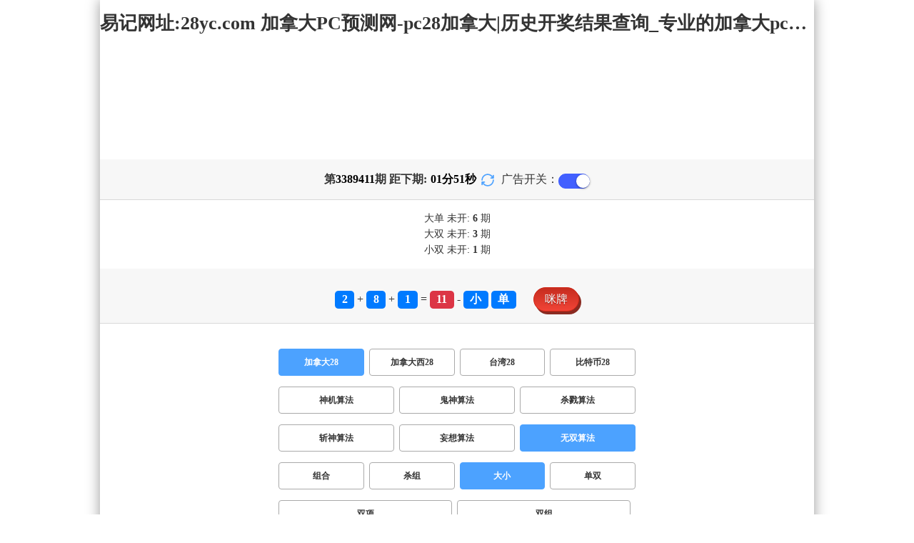

--- FILE ---
content_type: text/html; charset=utf-8
request_url: http://www.chinaemblem.com/jnd28_sf7_msdx.html
body_size: 15501
content:
<!DOCTYPE html>
<html  lang="zh-CN">
<head>
    <meta charset="UTF-8">
    <meta name="viewport" content="width=device-width, initial-scale=1, maximum-scale=1, user-scalable=no">
    <meta name="format-detection" content="telephone=no" />
    <meta http-equiv="Content-Type" content="text/html" charset="UTF-8"/>
    <meta name="applicable-device" content="pc,mobile"/>
    <title>加拿大28_大小_无双算法_加拿大PC预测网-pc28加拿大|历史开奖结果查询_专业的加拿大pc预测数据网站!</title>
    <meta name="keywords" content="加拿大28,大小,无双算法,加拿大PC预测网,pc28加拿大,历史开奖结果查询,加拿大PC预测,加拿大在线预测,幸运,查询"> 
    <meta name="description" content="加拿大28、大小、无双算法、加拿大PC刮奖预测网【www.chinaemblem.com】专业提供加拿大PC预测网、pc28加拿大、历史开奖结果查询及开奖结果查询算法,做全网最专业的加拿大pc预测数据网站!">
	<link rel="shortcut icon" href="/static/img/ico/39.ico">
    <link rel="stylesheet" href="/static/css/page/new_style8.css">
    <link rel="stylesheet" href="/static/css/honeySwitch.css">
    </head>
<!-- 1-2 -->
<body class="show1 new_show8"> 
    
    <div class="main container">
        
        <div class="main-p">
            <h1 class="h1-title">
                                                <span>加拿大28 ></span>
                                                                                                                                                                                                                                                                                                                                                <span>无双算法 ></span>
                                                                                                                        <span>大小</span>
                                                                                                                            
            </h1>
            <h2 class="h2-title">易记网址:28yc.com 加拿大PC预测网-pc28加拿大|历史开奖结果查询_专业的加拿大pc预测数据网站!</h2>

             <!-- <div class="banner8"></div> -->
             <div class="_adBox"></div>

            <h4 class="txt-header txt-center flex-center">
                第 <strong id="qishu"> 3389411 </strong> 期 距下期:
                <span id="times">
                                        <b>01 </b><span>分</span>
                    <b>53 </b><span>秒</span>
                </span>
                <a class="reload" href="javascript:" onclick="window.location.reload()">
                    <svg t="1686385694211" fill="currentColor" class="icon" viewBox="0 0 1024 1024" version="1.1" 
                        xmlns="http://www.w3.org/2000/svg" p-id="2402" width="18" height="18">
                        <path d="M1008 144c0-26.496-21.504-48-48-48s-48 21.504-48 48l0 74.624C819.264 92.224 671.36 16 512 16 238.528 16 16 238.528 16 512c0 26.496 21.504 48 48 48S112 538.496 112 512c0-220.544 179.456-400 400-400 139.904 0 268.16 73.408 340.736 192L768 304c-26.496 0-48 21.504-48 48S741.504 400 768 400l192 0c26.496 0 48-21.504 48-48 0-2.816-1.152-5.312-1.6-8 0.448-2.688 1.6-5.184 1.6-8L1008 144z" p-id="2403"></path><path d="M960 464c-26.496 0-48 21.504-48 48 0 220.608-179.456 400-400 400-139.904 0-268.096-73.344-340.672-192L256 720c26.496 0 48-21.504 48-48S282.496 624 256 624L64 624c-26.496 0-48 21.504-48 48 0 2.816 1.152 5.312 1.6 8C17.152 682.688 16 685.184 16 688l0 192c0 26.496 21.504 48 48 48s48-21.504 48-48l0-74.624C204.736 931.776 352.64 1008 512 1008c273.472 0 496-222.528 496-496C1008 485.44 986.496 464 960 464z" p-id="2404"></path>
                    </svg>
                </a>
                <span class="ad-switch" style="margin-left: 10px; font-weight: 500;">广告开关：</span>
                <span class="switch-on" id="adopen" ></span>
            </h4>

     
            <div class="result-box" style="text-align: center;margin: 15px 0px;">
                <div class="result-weikai">
                                            <span >
                            大单
                        </span>
                        <span>
                                                            未开: <span class="strong-txt" id="DADAN">6</span> 期
                                                    </span> </br>
                                            <span>
                            大双
                        </span>
                        <span>
                                                            未开:  <span class="strong-txt" id="DASHUANG">3</span>  期
                                                    </span>
                                    </div>
                <div class="result-weikai">
                                            <span >
                            小双
                        </span>
                        <span>
                                                            未开:  <span class="strong-txt" id="XIAOSHUANG">1</span> 期
                                                    </span>
                                    </div>
            </div>

      
            <div class="kj-item txt-header txt-center">
                <span id="mi-num1" class="bg-primary">2</span> +
                <span id="mi-num2" class="bg-primary">8</span> +
                <span id="mi-num3" class="bg-primary">1</span> =
                <span id="mi-num4" class="bg-danger">11</span> - 
                                <span id="mi-dx" class="bg-primary">小</span>
                                <span id="mi-ds" class="bg-primary">单</span>
                
                <div class="issue-mi" style="margin-top: 10px;" onclick="openMipai()">咪牌</div>
            </div>

            

        
            <div class="types-box">
                                <nav>
                                                <a href="javascript:;" class="nav-item nav-type nav-active">加拿大28</a>
                            
                                                                                                    <a href="/jndx28.html" class="nav-item nav-type">加拿大西28</a>
                                                                                                    <a href="/twbg28.html" class="nav-item nav-type">台湾28</a>
                                                                                                    <a href="/btc28.html" class="nav-item nav-type">比特币28</a>
                                                                                        </nav>

           
                <nav class="sf_box">
                                                <a href="/jnd28_sf1_msdx.html" class="nav-item nav-type" data-sf="1"><strong>神机算法</strong></a>
                                              
                                                <a href="/jnd28_sf6_msdx.html" class="nav-item nav-type" data-sf="6"><strong>鬼神算法</strong></a>
                                              
                                                <a href="/jnd28_sf3_msdx.html" class="nav-item nav-type" data-sf="3"><strong>杀戮算法</strong></a>
                                              
                                                <a href="/jnd28_sf4_msdx.html" class="nav-item nav-type" data-sf="4"><strong>斩神算法</strong></a>
                                              
                                                <a href="/jnd28_sf5_msdx.html" class="nav-item nav-type" data-sf="5"><strong>妄想算法</strong></a>
                                              
                                                <a href="javascript:;" class="nav-item nav-type nav-active" data-sf="7">无双算法</a>

                                              
                                    </nav>
                <nav>
                                                <a href="/jnd28_sf7_mszh.html" class="nav-item nav-type">组合</a>
                                              
                                                <a href="/jnd28_sf7_mssz.html" class="nav-item nav-type">杀组</a>
                                              
                                                <a href="javascript:;" class="nav-item nav-type nav-active">大小</a>
                            
                                              
                                                <a href="/jnd28_sf7_msds.html" class="nav-item nav-type">单双</a>
                                              
                                                <a href="/jnd28_sf7_mssx.html" class="nav-item nav-type">双项</a>
                                              
                                                <a href="/jnd28_sf7_msshuangzu.html" class="nav-item nav-type">双组</a>
                                              
                                    </nav>

            </div>

            
            <div class="issue">
                <div class="issue-box txt-header txt-center">
                    <h5 class="win_box"> 
                        <p>100期 正确：52 期 错误：48 期</p> 
                        <p>正确率：52%</p> 
                    </h5>
                </div>
            </div>
            

            
    
            <div class="result-nav">
                <span class="result-active" data-tab="forecast">预测</span>
                <span data-tab="trend">走势</span>
                <span data-tab="census">统计</span>
            </div>
            <div class="result">
                <div class="result-table" id="forecast" >
                    <div class="result-thead">
                        <span>期号</span>
                        <span>号码</span>
                        <span>预测</span>
                        <span>结果</span> 
                    </div>
                                        <div class="result-tr">
                        <span>3389412</span>
                        <span>---</span>
                        <span><span class="yc-yes">小双</span> </span>
                        <span><span style="">---</span></span>
                    </div>
                                        <div class="result-tr">
                        <span>3389411</span>
                        <span>2+8+1=11</span>
                        <span><span class="yc-no">大</span> </span>
                        <span><span class="yc-no2">错</span></span>
                    </div>
                                        <div class="result-tr">
                        <span>3389410</span>
                        <span>1+2+1=04</span>
                        <span><span class="yc-yes">小</span> </span>
                        <span><span class="yc-yes2">中</span></span>
                    </div>
                                        <div class="result-tr">
                        <span>3389409</span>
                        <span>9+0+4=13</span>
                        <span><span class="yc-no">大</span> </span>
                        <span><span class="yc-no2">错</span></span>
                    </div>
                                        <div class="result-tr">
                        <span>3389408</span>
                        <span>4+8+8=20</span>
                        <span><span class="yc-no">小</span> </span>
                        <span><span class="yc-no2">错</span></span>
                    </div>
                                        <div class="result-tr">
                        <span>3389407</span>
                        <span>5+3+1=09</span>
                        <span><span class="yc-yes">小</span> </span>
                        <span><span class="yc-yes2">中</span></span>
                    </div>
                                        <div class="result-tr">
                        <span>3389406</span>
                        <span>1+9+6=16</span>
                        <span><span class="yc-no">小</span> </span>
                        <span><span class="yc-no2">错</span></span>
                    </div>
                                        <div class="result-tr">
                        <span>3389405</span>
                        <span>6+6+5=17</span>
                        <span><span class="yc-yes">大</span> </span>
                        <span><span class="yc-yes2">中</span></span>
                    </div>
                                        <div class="result-tr">
                        <span>3389404</span>
                        <span>6+4+9=19</span>
                        <span><span class="yc-no">小</span> </span>
                        <span><span class="yc-no2">错</span></span>
                    </div>
                                        <div class="result-tr">
                        <span>3389403</span>
                        <span>2+2+2=06</span>
                        <span><span class="yc-yes">小</span> </span>
                        <span><span class="yc-yes2">中</span></span>
                    </div>
                                        <div class="result-tr">
                        <span>3389402</span>
                        <span>3+2+8=13</span>
                        <span><span class="yc-no">大</span> </span>
                        <span><span class="yc-no2">错</span></span>
                    </div>
                                        <div class="result-tr">
                        <span>3389401</span>
                        <span>6+1+8=15</span>
                        <span><span class="yc-no">小</span> </span>
                        <span><span class="yc-no2">错</span></span>
                    </div>
                                        <div class="result-tr">
                        <span>3389400</span>
                        <span>7+1+9=17</span>
                        <span><span class="yc-no">小</span> </span>
                        <span><span class="yc-no2">错</span></span>
                    </div>
                                        <div class="result-tr">
                        <span>3389399</span>
                        <span>7+9+4=20</span>
                        <span><span class="yc-yes">大</span> </span>
                        <span><span class="yc-yes2">中</span></span>
                    </div>
                                        <div class="result-tr">
                        <span>3389398</span>
                        <span>4+0+8=12</span>
                        <span><span class="yc-no">大</span> </span>
                        <span><span class="yc-no2">错</span></span>
                    </div>
                                        <div class="result-tr">
                        <span>3389397</span>
                        <span>1+7+9=17</span>
                        <span><span class="yc-yes">大</span> </span>
                        <span><span class="yc-yes2">中</span></span>
                    </div>
                                        <div class="result-tr">
                        <span>3389396</span>
                        <span>4+6+4=14</span>
                        <span><span class="yc-yes">大</span> </span>
                        <span><span class="yc-yes2">中</span></span>
                    </div>
                                        <div class="result-tr">
                        <span>3389395</span>
                        <span>9+0+2=11</span>
                        <span><span class="yc-yes">小</span> </span>
                        <span><span class="yc-yes2">中</span></span>
                    </div>
                                        <div class="result-tr">
                        <span>3389394</span>
                        <span>5+0+2=07</span>
                        <span><span class="yc-yes">小</span> </span>
                        <span><span class="yc-yes2">中</span></span>
                    </div>
                                        <div class="result-tr">
                        <span>3389393</span>
                        <span>2+6+2=10</span>
                        <span><span class="yc-no">大</span> </span>
                        <span><span class="yc-no2">错</span></span>
                    </div>
                                        <div class="result-tr">
                        <span>3389392</span>
                        <span>0+7+3=10</span>
                        <span><span class="yc-yes">小</span> </span>
                        <span><span class="yc-yes2">中</span></span>
                    </div>
                                        <div class="result-tr">
                        <span>3389391</span>
                        <span>6+5+9=20</span>
                        <span><span class="yc-no">小</span> </span>
                        <span><span class="yc-no2">错</span></span>
                    </div>
                                        <div class="result-tr">
                        <span>3389390</span>
                        <span>6+1+3=10</span>
                        <span><span class="yc-yes">小</span> </span>
                        <span><span class="yc-yes2">中</span></span>
                    </div>
                                        <div class="result-tr">
                        <span>3389389</span>
                        <span>0+3+3=06</span>
                        <span><span class="yc-yes">小</span> </span>
                        <span><span class="yc-yes2">中</span></span>
                    </div>
                                        <div class="result-tr">
                        <span>3389388</span>
                        <span>9+1+3=13</span>
                        <span><span class="yc-yes">小</span> </span>
                        <span><span class="yc-yes2">中</span></span>
                    </div>
                                        <div class="result-tr">
                        <span>3389387</span>
                        <span>4+1+6=11</span>
                        <span><span class="yc-no">大</span> </span>
                        <span><span class="yc-no2">错</span></span>
                    </div>
                                        <div class="result-tr">
                        <span>3389386</span>
                        <span>1+0+9=10</span>
                        <span><span class="yc-yes">小</span> </span>
                        <span><span class="yc-yes2">中</span></span>
                    </div>
                                        <div class="result-tr">
                        <span>3389385</span>
                        <span>5+9+1=15</span>
                        <span><span class="yc-yes">大</span> </span>
                        <span><span class="yc-yes2">中</span></span>
                    </div>
                                        <div class="result-tr">
                        <span>3389384</span>
                        <span>5+6+6=17</span>
                        <span><span class="yc-no">小</span> </span>
                        <span><span class="yc-no2">错</span></span>
                    </div>
                                        <div class="result-tr">
                        <span>3389383</span>
                        <span>3+8+1=12</span>
                        <span><span class="yc-yes">小</span> </span>
                        <span><span class="yc-yes2">中</span></span>
                    </div>
                                        <div class="result-tr">
                        <span>3389382</span>
                        <span>2+9+7=18</span>
                        <span><span class="yc-yes">大</span> </span>
                        <span><span class="yc-yes2">中</span></span>
                    </div>
                                        <div class="result-tr">
                        <span>3389381</span>
                        <span>4+3+8=15</span>
                        <span><span class="yc-no">小</span> </span>
                        <span><span class="yc-no2">错</span></span>
                    </div>
                                        <div class="result-tr">
                        <span>3389380</span>
                        <span>7+6+6=19</span>
                        <span><span class="yc-yes">大</span> </span>
                        <span><span class="yc-yes2">中</span></span>
                    </div>
                                        <div class="result-tr">
                        <span>3389379</span>
                        <span>5+8+2=15</span>
                        <span><span class="yc-yes">大</span> </span>
                        <span><span class="yc-yes2">中</span></span>
                    </div>
                                        <div class="result-tr">
                        <span>3389378</span>
                        <span>7+7+4=18</span>
                        <span><span class="yc-no">小</span> </span>
                        <span><span class="yc-no2">错</span></span>
                    </div>
                                        <div class="result-tr">
                        <span>3389377</span>
                        <span>9+3+2=14</span>
                        <span><span class="yc-no">小</span> </span>
                        <span><span class="yc-no2">错</span></span>
                    </div>
                                        <div class="result-tr">
                        <span>3389376</span>
                        <span>8+5+3=16</span>
                        <span><span class="yc-no">小</span> </span>
                        <span><span class="yc-no2">错</span></span>
                    </div>
                                        <div class="result-tr">
                        <span>3389375</span>
                        <span>0+7+2=09</span>
                        <span><span class="yc-no">大</span> </span>
                        <span><span class="yc-no2">错</span></span>
                    </div>
                                        <div class="result-tr">
                        <span>3389374</span>
                        <span>9+5+4=18</span>
                        <span><span class="yc-yes">大</span> </span>
                        <span><span class="yc-yes2">中</span></span>
                    </div>
                                        <div class="result-tr">
                        <span>3389373</span>
                        <span>5+6+8=19</span>
                        <span><span class="yc-no">小</span> </span>
                        <span><span class="yc-no2">错</span></span>
                    </div>
                                        <div class="result-tr">
                        <span>3389372</span>
                        <span>3+8+0=11</span>
                        <span><span class="yc-yes">小</span> </span>
                        <span><span class="yc-yes2">中</span></span>
                    </div>
                                        <div class="result-tr">
                        <span>3389371</span>
                        <span>9+4+5=18</span>
                        <span><span class="yc-yes">大</span> </span>
                        <span><span class="yc-yes2">中</span></span>
                    </div>
                                        <div class="result-tr">
                        <span>3389370</span>
                        <span>8+4+8=20</span>
                        <span><span class="yc-yes">大</span> </span>
                        <span><span class="yc-yes2">中</span></span>
                    </div>
                                        <div class="result-tr">
                        <span>3389369</span>
                        <span>1+7+3=11</span>
                        <span><span class="yc-no">大</span> </span>
                        <span><span class="yc-no2">错</span></span>
                    </div>
                                        <div class="result-tr">
                        <span>3389368</span>
                        <span>0+0+7=07</span>
                        <span><span class="yc-yes">小</span> </span>
                        <span><span class="yc-yes2">中</span></span>
                    </div>
                                        <div class="result-tr">
                        <span>3389367</span>
                        <span>0+1+9=10</span>
                        <span><span class="yc-no">大</span> </span>
                        <span><span class="yc-no2">错</span></span>
                    </div>
                                        <div class="result-tr">
                        <span>3389366</span>
                        <span>0+5+3=08</span>
                        <span><span class="yc-no">大</span> </span>
                        <span><span class="yc-no2">错</span></span>
                    </div>
                                        <div class="result-tr">
                        <span>3389365</span>
                        <span>3+7+3=13</span>
                        <span><span class="yc-yes">小</span> </span>
                        <span><span class="yc-yes2">中</span></span>
                    </div>
                                        <div class="result-tr">
                        <span>3389364</span>
                        <span>8+2+2=12</span>
                        <span><span class="yc-yes">小</span> </span>
                        <span><span class="yc-yes2">中</span></span>
                    </div>
                                        <div class="result-tr">
                        <span>3389363</span>
                        <span>0+8+4=12</span>
                        <span><span class="yc-yes">小</span> </span>
                        <span><span class="yc-yes2">中</span></span>
                    </div>
                                        <div class="result-tr">
                        <span>3389362</span>
                        <span>9+8+6=23</span>
                        <span><span class="yc-no">小</span> </span>
                        <span><span class="yc-no2">错</span></span>
                    </div>
                                        <div class="result-tr">
                        <span>3389361</span>
                        <span>5+4+5=14</span>
                        <span><span class="yc-yes">大</span> </span>
                        <span><span class="yc-yes2">中</span></span>
                    </div>
                                        <div class="result-tr">
                        <span>3389360</span>
                        <span>0+6+5=11</span>
                        <span><span class="yc-yes">小</span> </span>
                        <span><span class="yc-yes2">中</span></span>
                    </div>
                                        <div class="result-tr">
                        <span>3389359</span>
                        <span>0+6+3=09</span>
                        <span><span class="yc-no">大</span> </span>
                        <span><span class="yc-no2">错</span></span>
                    </div>
                                        <div class="result-tr">
                        <span>3389358</span>
                        <span>3+2+1=06</span>
                        <span><span class="yc-no">大</span> </span>
                        <span><span class="yc-no2">错</span></span>
                    </div>
                                        <div class="result-tr">
                        <span>3389357</span>
                        <span>3+3+6=12</span>
                        <span><span class="yc-no">大</span> </span>
                        <span><span class="yc-no2">错</span></span>
                    </div>
                                        <div class="result-tr">
                        <span>3389356</span>
                        <span>1+5+3=09</span>
                        <span><span class="yc-no">大</span> </span>
                        <span><span class="yc-no2">错</span></span>
                    </div>
                                        <div class="result-tr">
                        <span>3389355</span>
                        <span>8+7+5=20</span>
                        <span><span class="yc-no">小</span> </span>
                        <span><span class="yc-no2">错</span></span>
                    </div>
                                        <div class="result-tr">
                        <span>3389354</span>
                        <span>3+7+0=10</span>
                        <span><span class="yc-no">大</span> </span>
                        <span><span class="yc-no2">错</span></span>
                    </div>
                                        <div class="result-tr">
                        <span>3389353</span>
                        <span>2+7+3=12</span>
                        <span><span class="yc-no">大</span> </span>
                        <span><span class="yc-no2">错</span></span>
                    </div>
                                        <div class="result-tr">
                        <span>3389352</span>
                        <span>7+3+6=16</span>
                        <span><span class="yc-yes">大</span> </span>
                        <span><span class="yc-yes2">中</span></span>
                    </div>
                                        <div class="result-tr">
                        <span>3389351</span>
                        <span>5+9+3=17</span>
                        <span><span class="yc-no">小</span> </span>
                        <span><span class="yc-no2">错</span></span>
                    </div>
                                        <div class="result-tr">
                        <span>3389350</span>
                        <span>8+2+2=12</span>
                        <span><span class="yc-yes">小</span> </span>
                        <span><span class="yc-yes2">中</span></span>
                    </div>
                                        <div class="result-tr">
                        <span>3389349</span>
                        <span>2+3+1=06</span>
                        <span><span class="yc-no">大</span> </span>
                        <span><span class="yc-no2">错</span></span>
                    </div>
                                        <div class="result-tr">
                        <span>3389348</span>
                        <span>1+2+3=06</span>
                        <span><span class="yc-yes">小</span> </span>
                        <span><span class="yc-yes2">中</span></span>
                    </div>
                                        <div class="result-tr">
                        <span>3389347</span>
                        <span>3+3+5=11</span>
                        <span><span class="yc-no">大</span> </span>
                        <span><span class="yc-no2">错</span></span>
                    </div>
                                        <div class="result-tr">
                        <span>3389346</span>
                        <span>3+1+8=12</span>
                        <span><span class="yc-yes">小</span> </span>
                        <span><span class="yc-yes2">中</span></span>
                    </div>
                                        <div class="result-tr">
                        <span>3389345</span>
                        <span>2+2+9=13</span>
                        <span><span class="yc-yes">小</span> </span>
                        <span><span class="yc-yes2">中</span></span>
                    </div>
                                        <div class="result-tr">
                        <span>3389344</span>
                        <span>3+9+4=16</span>
                        <span><span class="yc-no">小</span> </span>
                        <span><span class="yc-no2">错</span></span>
                    </div>
                                        <div class="result-tr">
                        <span>3389343</span>
                        <span>7+5+6=18</span>
                        <span><span class="yc-yes">大</span> </span>
                        <span><span class="yc-yes2">中</span></span>
                    </div>
                                        <div class="result-tr">
                        <span>3389342</span>
                        <span>8+3+0=11</span>
                        <span><span class="yc-no">大</span> </span>
                        <span><span class="yc-no2">错</span></span>
                    </div>
                                        <div class="result-tr">
                        <span>3389341</span>
                        <span>1+4+6=11</span>
                        <span><span class="yc-yes">小</span> </span>
                        <span><span class="yc-yes2">中</span></span>
                    </div>
                                        <div class="result-tr">
                        <span>3389340</span>
                        <span>1+7+8=16</span>
                        <span><span class="yc-yes">大</span> </span>
                        <span><span class="yc-yes2">中</span></span>
                    </div>
                                        <div class="result-tr">
                        <span>3389339</span>
                        <span>5+8+0=13</span>
                        <span><span class="yc-no">大</span> </span>
                        <span><span class="yc-no2">错</span></span>
                    </div>
                                        <div class="result-tr">
                        <span>3389338</span>
                        <span>2+2+0=04</span>
                        <span><span class="yc-yes">小</span> </span>
                        <span><span class="yc-yes2">中</span></span>
                    </div>
                                        <div class="result-tr">
                        <span>3389337</span>
                        <span>4+9+9=22</span>
                        <span><span class="yc-no">小</span> </span>
                        <span><span class="yc-no2">错</span></span>
                    </div>
                                        <div class="result-tr">
                        <span>3389336</span>
                        <span>4+0+7=11</span>
                        <span><span class="yc-yes">小</span> </span>
                        <span><span class="yc-yes2">中</span></span>
                    </div>
                                        <div class="result-tr">
                        <span>3389335</span>
                        <span>2+7+4=13</span>
                        <span><span class="yc-no">大</span> </span>
                        <span><span class="yc-no2">错</span></span>
                    </div>
                                        <div class="result-tr">
                        <span>3389334</span>
                        <span>8+5+8=21</span>
                        <span><span class="yc-yes">大</span> </span>
                        <span><span class="yc-yes2">中</span></span>
                    </div>
                                        <div class="result-tr">
                        <span>3389333</span>
                        <span>3+0+6=09</span>
                        <span><span class="yc-yes">小</span> </span>
                        <span><span class="yc-yes2">中</span></span>
                    </div>
                                        <div class="result-tr">
                        <span>3389332</span>
                        <span>3+5+8=16</span>
                        <span><span class="yc-yes">大</span> </span>
                        <span><span class="yc-yes2">中</span></span>
                    </div>
                                        <div class="result-tr">
                        <span>3389331</span>
                        <span>9+0+6=15</span>
                        <span><span class="yc-no">小</span> </span>
                        <span><span class="yc-no2">错</span></span>
                    </div>
                                        <div class="result-tr">
                        <span>3389330</span>
                        <span>8+4+9=21</span>
                        <span><span class="yc-yes">大</span> </span>
                        <span><span class="yc-yes2">中</span></span>
                    </div>
                                        <div class="result-tr">
                        <span>3389329</span>
                        <span>8+4+1=13</span>
                        <span><span class="yc-yes">小</span> </span>
                        <span><span class="yc-yes2">中</span></span>
                    </div>
                                        <div class="result-tr">
                        <span>3389328</span>
                        <span>1+3+2=06</span>
                        <span><span class="yc-yes">小</span> </span>
                        <span><span class="yc-yes2">中</span></span>
                    </div>
                                        <div class="result-tr">
                        <span>3389327</span>
                        <span>3+6+8=17</span>
                        <span><span class="yc-yes">大</span> </span>
                        <span><span class="yc-yes2">中</span></span>
                    </div>
                                        <div class="result-tr">
                        <span>3389326</span>
                        <span>7+5+3=15</span>
                        <span><span class="yc-no">小</span> </span>
                        <span><span class="yc-no2">错</span></span>
                    </div>
                                        <div class="result-tr">
                        <span>3389325</span>
                        <span>3+1+7=11</span>
                        <span><span class="yc-no">大</span> </span>
                        <span><span class="yc-no2">错</span></span>
                    </div>
                                        <div class="result-tr">
                        <span>3389324</span>
                        <span>8+5+0=13</span>
                        <span><span class="yc-yes">小</span> </span>
                        <span><span class="yc-yes2">中</span></span>
                    </div>
                                        <div class="result-tr">
                        <span>3389323</span>
                        <span>3+1+4=08</span>
                        <span><span class="yc-yes">小</span> </span>
                        <span><span class="yc-yes2">中</span></span>
                    </div>
                                        <div class="result-tr">
                        <span>3389322</span>
                        <span>4+4+1=09</span>
                        <span><span class="yc-yes">小</span> </span>
                        <span><span class="yc-yes2">中</span></span>
                    </div>
                                        <div class="result-tr">
                        <span>3389321</span>
                        <span>3+7+6=16</span>
                        <span><span class="yc-no">小</span> </span>
                        <span><span class="yc-no2">错</span></span>
                    </div>
                                        <div class="result-tr">
                        <span>3389320</span>
                        <span>7+0+5=12</span>
                        <span><span class="yc-no">大</span> </span>
                        <span><span class="yc-no2">错</span></span>
                    </div>
                                        <div class="result-tr">
                        <span>3389319</span>
                        <span>6+3+3=12</span>
                        <span><span class="yc-no">大</span> </span>
                        <span><span class="yc-no2">错</span></span>
                    </div>
                                        <div class="result-tr">
                        <span>3389318</span>
                        <span>9+1+1=11</span>
                        <span><span class="yc-no">大</span> </span>
                        <span><span class="yc-no2">错</span></span>
                    </div>
                                        <div class="result-tr">
                        <span>3389317</span>
                        <span>6+4+2=12</span>
                        <span><span class="yc-no">大</span> </span>
                        <span><span class="yc-no2">错</span></span>
                    </div>
                                        <div class="result-tr">
                        <span>3389316</span>
                        <span>8+3+4=15</span>
                        <span><span class="yc-yes">大</span> </span>
                        <span><span class="yc-yes2">中</span></span>
                    </div>
                                        <div class="result-tr">
                        <span>3389315</span>
                        <span>5+4+7=16</span>
                        <span><span class="yc-yes">大</span> </span>
                        <span><span class="yc-yes2">中</span></span>
                    </div>
                                        <div class="result-tr">
                        <span>3389314</span>
                        <span>3+9+1=13</span>
                        <span><span class="yc-no">大</span> </span>
                        <span><span class="yc-no2">错</span></span>
                    </div>
                                        <div class="result-tr">
                        <span>3389313</span>
                        <span>2+7+7=16</span>
                        <span><span class="yc-no">小</span> </span>
                        <span><span class="yc-no2">错</span></span>
                    </div>
                                        <div class="result-tr">
                        <span>3389312</span>
                        <span>6+6+4=16</span>
                        <span><span class="yc-yes">大</span> </span>
                        <span><span class="yc-yes2">中</span></span>
                    </div>
                                    </div>

                <div class="result-table" id="trend" style="display: none;">
                    <div class="result-thead">
                        <span class="p200">期号</span>
                        <span>值</span>
                        <span>大</span>
                        <span>小</span>
                        <span>单</span>
                        <span>双</span>
                        <span class="p120">大单</span>
                        <span class="p120">大双</span>
                        <span class="p120">小单</span>
                        <span class="p120">小双</span>
                    </div>
                                        <div class="result-tr">
                        <span class="p200">3389411</span>
                        <span>11</span>
                                                    <span></span>
                                                    <span><i class="badge-g">小</i></span>
                                                        <span><i class="badge-g">单</i></span>
                                                        <span></span>
                                                    <span class="p120"></span>
                                                    <span class="p120"></span>
                                                    <span class="p120"><i class="badge-g">小单</i></span>
                                                        <span class="p120"></span>
                                            </div>
                                        <div class="result-tr">
                        <span class="p200">3389410</span>
                        <span>04</span>
                                                    <span></span>
                                                    <span><i class="badge-g">小</i></span>
                                                        <span></span>
                                                    <span><i class="badge-o">双</i></span>
                                                        <span class="p120"></span>
                                                    <span class="p120"></span>
                                                    <span class="p120"></span>
                                                    <span class="p120"><i class="badge-o">小双</i></span>
                                                </div>
                                        <div class="result-tr">
                        <span class="p200">3389409</span>
                        <span>13</span>
                                                    <span></span>
                                                    <span><i class="badge-g">小</i></span>
                                                        <span><i class="badge-g">单</i></span>
                                                        <span></span>
                                                    <span class="p120"></span>
                                                    <span class="p120"></span>
                                                    <span class="p120"><i class="badge-g">小单</i></span>
                                                        <span class="p120"></span>
                                            </div>
                                        <div class="result-tr">
                        <span class="p200">3389408</span>
                        <span>20</span>
                                                    <span><i class="badge-o">大</i></span>
                                                        <span></span>
                                                    <span></span>
                                                    <span><i class="badge-o">双</i></span>
                                                        <span class="p120"></span>
                                                    <span class="p120"><i class="badge-o">大双</i></span>
                                                        <span class="p120"></span>
                                                    <span class="p120"></span>
                                            </div>
                                        <div class="result-tr">
                        <span class="p200">3389407</span>
                        <span>09</span>
                                                    <span></span>
                                                    <span><i class="badge-g">小</i></span>
                                                        <span><i class="badge-g">单</i></span>
                                                        <span></span>
                                                    <span class="p120"></span>
                                                    <span class="p120"></span>
                                                    <span class="p120"><i class="badge-g">小单</i></span>
                                                        <span class="p120"></span>
                                            </div>
                                        <div class="result-tr">
                        <span class="p200">3389406</span>
                        <span>16</span>
                                                    <span><i class="badge-o">大</i></span>
                                                        <span></span>
                                                    <span></span>
                                                    <span><i class="badge-o">双</i></span>
                                                        <span class="p120"></span>
                                                    <span class="p120"><i class="badge-o">大双</i></span>
                                                        <span class="p120"></span>
                                                    <span class="p120"></span>
                                            </div>
                                        <div class="result-tr">
                        <span class="p200">3389405</span>
                        <span>17</span>
                                                    <span><i class="badge-o">大</i></span>
                                                        <span></span>
                                                    <span><i class="badge-g">单</i></span>
                                                        <span></span>
                                                    <span class="p120"><i class="badge-g">大单</i></span>
                                                        <span class="p120"></span>
                                                    <span class="p120"></span>
                                                    <span class="p120"></span>
                                            </div>
                                        <div class="result-tr">
                        <span class="p200">3389404</span>
                        <span>19</span>
                                                    <span><i class="badge-o">大</i></span>
                                                        <span></span>
                                                    <span><i class="badge-g">单</i></span>
                                                        <span></span>
                                                    <span class="p120"><i class="badge-g">大单</i></span>
                                                        <span class="p120"></span>
                                                    <span class="p120"></span>
                                                    <span class="p120"></span>
                                            </div>
                                        <div class="result-tr">
                        <span class="p200">3389403</span>
                        <span>06</span>
                                                    <span></span>
                                                    <span><i class="badge-g">小</i></span>
                                                        <span></span>
                                                    <span><i class="badge-o">双</i></span>
                                                        <span class="p120"></span>
                                                    <span class="p120"></span>
                                                    <span class="p120"></span>
                                                    <span class="p120"><i class="badge-o">小双</i></span>
                                                </div>
                                        <div class="result-tr">
                        <span class="p200">3389402</span>
                        <span>13</span>
                                                    <span></span>
                                                    <span><i class="badge-g">小</i></span>
                                                        <span><i class="badge-g">单</i></span>
                                                        <span></span>
                                                    <span class="p120"></span>
                                                    <span class="p120"></span>
                                                    <span class="p120"><i class="badge-g">小单</i></span>
                                                        <span class="p120"></span>
                                            </div>
                                        <div class="result-tr">
                        <span class="p200">3389401</span>
                        <span>15</span>
                                                    <span><i class="badge-o">大</i></span>
                                                        <span></span>
                                                    <span><i class="badge-g">单</i></span>
                                                        <span></span>
                                                    <span class="p120"><i class="badge-g">大单</i></span>
                                                        <span class="p120"></span>
                                                    <span class="p120"></span>
                                                    <span class="p120"></span>
                                            </div>
                                        <div class="result-tr">
                        <span class="p200">3389400</span>
                        <span>17</span>
                                                    <span><i class="badge-o">大</i></span>
                                                        <span></span>
                                                    <span><i class="badge-g">单</i></span>
                                                        <span></span>
                                                    <span class="p120"><i class="badge-g">大单</i></span>
                                                        <span class="p120"></span>
                                                    <span class="p120"></span>
                                                    <span class="p120"></span>
                                            </div>
                                        <div class="result-tr">
                        <span class="p200">3389399</span>
                        <span>20</span>
                                                    <span><i class="badge-o">大</i></span>
                                                        <span></span>
                                                    <span></span>
                                                    <span><i class="badge-o">双</i></span>
                                                        <span class="p120"></span>
                                                    <span class="p120"><i class="badge-o">大双</i></span>
                                                        <span class="p120"></span>
                                                    <span class="p120"></span>
                                            </div>
                                        <div class="result-tr">
                        <span class="p200">3389398</span>
                        <span>12</span>
                                                    <span></span>
                                                    <span><i class="badge-g">小</i></span>
                                                        <span></span>
                                                    <span><i class="badge-o">双</i></span>
                                                        <span class="p120"></span>
                                                    <span class="p120"></span>
                                                    <span class="p120"></span>
                                                    <span class="p120"><i class="badge-o">小双</i></span>
                                                </div>
                                        <div class="result-tr">
                        <span class="p200">3389397</span>
                        <span>17</span>
                                                    <span><i class="badge-o">大</i></span>
                                                        <span></span>
                                                    <span><i class="badge-g">单</i></span>
                                                        <span></span>
                                                    <span class="p120"><i class="badge-g">大单</i></span>
                                                        <span class="p120"></span>
                                                    <span class="p120"></span>
                                                    <span class="p120"></span>
                                            </div>
                                        <div class="result-tr">
                        <span class="p200">3389396</span>
                        <span>14</span>
                                                    <span><i class="badge-o">大</i></span>
                                                        <span></span>
                                                    <span></span>
                                                    <span><i class="badge-o">双</i></span>
                                                        <span class="p120"></span>
                                                    <span class="p120"><i class="badge-o">大双</i></span>
                                                        <span class="p120"></span>
                                                    <span class="p120"></span>
                                            </div>
                                        <div class="result-tr">
                        <span class="p200">3389395</span>
                        <span>11</span>
                                                    <span></span>
                                                    <span><i class="badge-g">小</i></span>
                                                        <span><i class="badge-g">单</i></span>
                                                        <span></span>
                                                    <span class="p120"></span>
                                                    <span class="p120"></span>
                                                    <span class="p120"><i class="badge-g">小单</i></span>
                                                        <span class="p120"></span>
                                            </div>
                                        <div class="result-tr">
                        <span class="p200">3389394</span>
                        <span>07</span>
                                                    <span></span>
                                                    <span><i class="badge-g">小</i></span>
                                                        <span><i class="badge-g">单</i></span>
                                                        <span></span>
                                                    <span class="p120"></span>
                                                    <span class="p120"></span>
                                                    <span class="p120"><i class="badge-g">小单</i></span>
                                                        <span class="p120"></span>
                                            </div>
                                        <div class="result-tr">
                        <span class="p200">3389393</span>
                        <span>10</span>
                                                    <span></span>
                                                    <span><i class="badge-g">小</i></span>
                                                        <span></span>
                                                    <span><i class="badge-o">双</i></span>
                                                        <span class="p120"></span>
                                                    <span class="p120"></span>
                                                    <span class="p120"></span>
                                                    <span class="p120"><i class="badge-o">小双</i></span>
                                                </div>
                                        <div class="result-tr">
                        <span class="p200">3389392</span>
                        <span>10</span>
                                                    <span></span>
                                                    <span><i class="badge-g">小</i></span>
                                                        <span></span>
                                                    <span><i class="badge-o">双</i></span>
                                                        <span class="p120"></span>
                                                    <span class="p120"></span>
                                                    <span class="p120"></span>
                                                    <span class="p120"><i class="badge-o">小双</i></span>
                                                </div>
                                        <div class="result-tr">
                        <span class="p200">3389391</span>
                        <span>20</span>
                                                    <span><i class="badge-o">大</i></span>
                                                        <span></span>
                                                    <span></span>
                                                    <span><i class="badge-o">双</i></span>
                                                        <span class="p120"></span>
                                                    <span class="p120"><i class="badge-o">大双</i></span>
                                                        <span class="p120"></span>
                                                    <span class="p120"></span>
                                            </div>
                                        <div class="result-tr">
                        <span class="p200">3389390</span>
                        <span>10</span>
                                                    <span></span>
                                                    <span><i class="badge-g">小</i></span>
                                                        <span></span>
                                                    <span><i class="badge-o">双</i></span>
                                                        <span class="p120"></span>
                                                    <span class="p120"></span>
                                                    <span class="p120"></span>
                                                    <span class="p120"><i class="badge-o">小双</i></span>
                                                </div>
                                        <div class="result-tr">
                        <span class="p200">3389389</span>
                        <span>06</span>
                                                    <span></span>
                                                    <span><i class="badge-g">小</i></span>
                                                        <span></span>
                                                    <span><i class="badge-o">双</i></span>
                                                        <span class="p120"></span>
                                                    <span class="p120"></span>
                                                    <span class="p120"></span>
                                                    <span class="p120"><i class="badge-o">小双</i></span>
                                                </div>
                                        <div class="result-tr">
                        <span class="p200">3389388</span>
                        <span>13</span>
                                                    <span></span>
                                                    <span><i class="badge-g">小</i></span>
                                                        <span><i class="badge-g">单</i></span>
                                                        <span></span>
                                                    <span class="p120"></span>
                                                    <span class="p120"></span>
                                                    <span class="p120"><i class="badge-g">小单</i></span>
                                                        <span class="p120"></span>
                                            </div>
                                        <div class="result-tr">
                        <span class="p200">3389387</span>
                        <span>11</span>
                                                    <span></span>
                                                    <span><i class="badge-g">小</i></span>
                                                        <span><i class="badge-g">单</i></span>
                                                        <span></span>
                                                    <span class="p120"></span>
                                                    <span class="p120"></span>
                                                    <span class="p120"><i class="badge-g">小单</i></span>
                                                        <span class="p120"></span>
                                            </div>
                                        <div class="result-tr">
                        <span class="p200">3389386</span>
                        <span>10</span>
                                                    <span></span>
                                                    <span><i class="badge-g">小</i></span>
                                                        <span></span>
                                                    <span><i class="badge-o">双</i></span>
                                                        <span class="p120"></span>
                                                    <span class="p120"></span>
                                                    <span class="p120"></span>
                                                    <span class="p120"><i class="badge-o">小双</i></span>
                                                </div>
                                        <div class="result-tr">
                        <span class="p200">3389385</span>
                        <span>15</span>
                                                    <span><i class="badge-o">大</i></span>
                                                        <span></span>
                                                    <span><i class="badge-g">单</i></span>
                                                        <span></span>
                                                    <span class="p120"><i class="badge-g">大单</i></span>
                                                        <span class="p120"></span>
                                                    <span class="p120"></span>
                                                    <span class="p120"></span>
                                            </div>
                                        <div class="result-tr">
                        <span class="p200">3389384</span>
                        <span>17</span>
                                                    <span><i class="badge-o">大</i></span>
                                                        <span></span>
                                                    <span><i class="badge-g">单</i></span>
                                                        <span></span>
                                                    <span class="p120"><i class="badge-g">大单</i></span>
                                                        <span class="p120"></span>
                                                    <span class="p120"></span>
                                                    <span class="p120"></span>
                                            </div>
                                        <div class="result-tr">
                        <span class="p200">3389383</span>
                        <span>12</span>
                                                    <span></span>
                                                    <span><i class="badge-g">小</i></span>
                                                        <span></span>
                                                    <span><i class="badge-o">双</i></span>
                                                        <span class="p120"></span>
                                                    <span class="p120"></span>
                                                    <span class="p120"></span>
                                                    <span class="p120"><i class="badge-o">小双</i></span>
                                                </div>
                                        <div class="result-tr">
                        <span class="p200">3389382</span>
                        <span>18</span>
                                                    <span><i class="badge-o">大</i></span>
                                                        <span></span>
                                                    <span></span>
                                                    <span><i class="badge-o">双</i></span>
                                                        <span class="p120"></span>
                                                    <span class="p120"><i class="badge-o">大双</i></span>
                                                        <span class="p120"></span>
                                                    <span class="p120"></span>
                                            </div>
                                        <div class="result-tr">
                        <span class="p200">3389381</span>
                        <span>15</span>
                                                    <span><i class="badge-o">大</i></span>
                                                        <span></span>
                                                    <span><i class="badge-g">单</i></span>
                                                        <span></span>
                                                    <span class="p120"><i class="badge-g">大单</i></span>
                                                        <span class="p120"></span>
                                                    <span class="p120"></span>
                                                    <span class="p120"></span>
                                            </div>
                                        <div class="result-tr">
                        <span class="p200">3389380</span>
                        <span>19</span>
                                                    <span><i class="badge-o">大</i></span>
                                                        <span></span>
                                                    <span><i class="badge-g">单</i></span>
                                                        <span></span>
                                                    <span class="p120"><i class="badge-g">大单</i></span>
                                                        <span class="p120"></span>
                                                    <span class="p120"></span>
                                                    <span class="p120"></span>
                                            </div>
                                        <div class="result-tr">
                        <span class="p200">3389379</span>
                        <span>15</span>
                                                    <span><i class="badge-o">大</i></span>
                                                        <span></span>
                                                    <span><i class="badge-g">单</i></span>
                                                        <span></span>
                                                    <span class="p120"><i class="badge-g">大单</i></span>
                                                        <span class="p120"></span>
                                                    <span class="p120"></span>
                                                    <span class="p120"></span>
                                            </div>
                                        <div class="result-tr">
                        <span class="p200">3389378</span>
                        <span>18</span>
                                                    <span><i class="badge-o">大</i></span>
                                                        <span></span>
                                                    <span></span>
                                                    <span><i class="badge-o">双</i></span>
                                                        <span class="p120"></span>
                                                    <span class="p120"><i class="badge-o">大双</i></span>
                                                        <span class="p120"></span>
                                                    <span class="p120"></span>
                                            </div>
                                        <div class="result-tr">
                        <span class="p200">3389377</span>
                        <span>14</span>
                                                    <span><i class="badge-o">大</i></span>
                                                        <span></span>
                                                    <span></span>
                                                    <span><i class="badge-o">双</i></span>
                                                        <span class="p120"></span>
                                                    <span class="p120"><i class="badge-o">大双</i></span>
                                                        <span class="p120"></span>
                                                    <span class="p120"></span>
                                            </div>
                                        <div class="result-tr">
                        <span class="p200">3389376</span>
                        <span>16</span>
                                                    <span><i class="badge-o">大</i></span>
                                                        <span></span>
                                                    <span></span>
                                                    <span><i class="badge-o">双</i></span>
                                                        <span class="p120"></span>
                                                    <span class="p120"><i class="badge-o">大双</i></span>
                                                        <span class="p120"></span>
                                                    <span class="p120"></span>
                                            </div>
                                        <div class="result-tr">
                        <span class="p200">3389375</span>
                        <span>09</span>
                                                    <span></span>
                                                    <span><i class="badge-g">小</i></span>
                                                        <span><i class="badge-g">单</i></span>
                                                        <span></span>
                                                    <span class="p120"></span>
                                                    <span class="p120"></span>
                                                    <span class="p120"><i class="badge-g">小单</i></span>
                                                        <span class="p120"></span>
                                            </div>
                                        <div class="result-tr">
                        <span class="p200">3389374</span>
                        <span>18</span>
                                                    <span><i class="badge-o">大</i></span>
                                                        <span></span>
                                                    <span></span>
                                                    <span><i class="badge-o">双</i></span>
                                                        <span class="p120"></span>
                                                    <span class="p120"><i class="badge-o">大双</i></span>
                                                        <span class="p120"></span>
                                                    <span class="p120"></span>
                                            </div>
                                        <div class="result-tr">
                        <span class="p200">3389373</span>
                        <span>19</span>
                                                    <span><i class="badge-o">大</i></span>
                                                        <span></span>
                                                    <span><i class="badge-g">单</i></span>
                                                        <span></span>
                                                    <span class="p120"><i class="badge-g">大单</i></span>
                                                        <span class="p120"></span>
                                                    <span class="p120"></span>
                                                    <span class="p120"></span>
                                            </div>
                                        <div class="result-tr">
                        <span class="p200">3389372</span>
                        <span>11</span>
                                                    <span></span>
                                                    <span><i class="badge-g">小</i></span>
                                                        <span><i class="badge-g">单</i></span>
                                                        <span></span>
                                                    <span class="p120"></span>
                                                    <span class="p120"></span>
                                                    <span class="p120"><i class="badge-g">小单</i></span>
                                                        <span class="p120"></span>
                                            </div>
                                        <div class="result-tr">
                        <span class="p200">3389371</span>
                        <span>18</span>
                                                    <span><i class="badge-o">大</i></span>
                                                        <span></span>
                                                    <span></span>
                                                    <span><i class="badge-o">双</i></span>
                                                        <span class="p120"></span>
                                                    <span class="p120"><i class="badge-o">大双</i></span>
                                                        <span class="p120"></span>
                                                    <span class="p120"></span>
                                            </div>
                                        <div class="result-tr">
                        <span class="p200">3389370</span>
                        <span>20</span>
                                                    <span><i class="badge-o">大</i></span>
                                                        <span></span>
                                                    <span></span>
                                                    <span><i class="badge-o">双</i></span>
                                                        <span class="p120"></span>
                                                    <span class="p120"><i class="badge-o">大双</i></span>
                                                        <span class="p120"></span>
                                                    <span class="p120"></span>
                                            </div>
                                        <div class="result-tr">
                        <span class="p200">3389369</span>
                        <span>11</span>
                                                    <span></span>
                                                    <span><i class="badge-g">小</i></span>
                                                        <span><i class="badge-g">单</i></span>
                                                        <span></span>
                                                    <span class="p120"></span>
                                                    <span class="p120"></span>
                                                    <span class="p120"><i class="badge-g">小单</i></span>
                                                        <span class="p120"></span>
                                            </div>
                                        <div class="result-tr">
                        <span class="p200">3389368</span>
                        <span>07</span>
                                                    <span></span>
                                                    <span><i class="badge-g">小</i></span>
                                                        <span><i class="badge-g">单</i></span>
                                                        <span></span>
                                                    <span class="p120"></span>
                                                    <span class="p120"></span>
                                                    <span class="p120"><i class="badge-g">小单</i></span>
                                                        <span class="p120"></span>
                                            </div>
                                        <div class="result-tr">
                        <span class="p200">3389367</span>
                        <span>10</span>
                                                    <span></span>
                                                    <span><i class="badge-g">小</i></span>
                                                        <span></span>
                                                    <span><i class="badge-o">双</i></span>
                                                        <span class="p120"></span>
                                                    <span class="p120"></span>
                                                    <span class="p120"></span>
                                                    <span class="p120"><i class="badge-o">小双</i></span>
                                                </div>
                                        <div class="result-tr">
                        <span class="p200">3389366</span>
                        <span>08</span>
                                                    <span></span>
                                                    <span><i class="badge-g">小</i></span>
                                                        <span></span>
                                                    <span><i class="badge-o">双</i></span>
                                                        <span class="p120"></span>
                                                    <span class="p120"></span>
                                                    <span class="p120"></span>
                                                    <span class="p120"><i class="badge-o">小双</i></span>
                                                </div>
                                        <div class="result-tr">
                        <span class="p200">3389365</span>
                        <span>13</span>
                                                    <span></span>
                                                    <span><i class="badge-g">小</i></span>
                                                        <span><i class="badge-g">单</i></span>
                                                        <span></span>
                                                    <span class="p120"></span>
                                                    <span class="p120"></span>
                                                    <span class="p120"><i class="badge-g">小单</i></span>
                                                        <span class="p120"></span>
                                            </div>
                                        <div class="result-tr">
                        <span class="p200">3389364</span>
                        <span>12</span>
                                                    <span></span>
                                                    <span><i class="badge-g">小</i></span>
                                                        <span></span>
                                                    <span><i class="badge-o">双</i></span>
                                                        <span class="p120"></span>
                                                    <span class="p120"></span>
                                                    <span class="p120"></span>
                                                    <span class="p120"><i class="badge-o">小双</i></span>
                                                </div>
                                        <div class="result-tr">
                        <span class="p200">3389363</span>
                        <span>12</span>
                                                    <span></span>
                                                    <span><i class="badge-g">小</i></span>
                                                        <span></span>
                                                    <span><i class="badge-o">双</i></span>
                                                        <span class="p120"></span>
                                                    <span class="p120"></span>
                                                    <span class="p120"></span>
                                                    <span class="p120"><i class="badge-o">小双</i></span>
                                                </div>
                                        <div class="result-tr">
                        <span class="p200">3389362</span>
                        <span>23</span>
                                                    <span><i class="badge-o">大</i></span>
                                                        <span></span>
                                                    <span><i class="badge-g">单</i></span>
                                                        <span></span>
                                                    <span class="p120"><i class="badge-g">大单</i></span>
                                                        <span class="p120"></span>
                                                    <span class="p120"></span>
                                                    <span class="p120"></span>
                                            </div>
                                        <div class="result-tr">
                        <span class="p200">3389361</span>
                        <span>14</span>
                                                    <span><i class="badge-o">大</i></span>
                                                        <span></span>
                                                    <span></span>
                                                    <span><i class="badge-o">双</i></span>
                                                        <span class="p120"></span>
                                                    <span class="p120"><i class="badge-o">大双</i></span>
                                                        <span class="p120"></span>
                                                    <span class="p120"></span>
                                            </div>
                                        <div class="result-tr">
                        <span class="p200">3389360</span>
                        <span>11</span>
                                                    <span></span>
                                                    <span><i class="badge-g">小</i></span>
                                                        <span><i class="badge-g">单</i></span>
                                                        <span></span>
                                                    <span class="p120"></span>
                                                    <span class="p120"></span>
                                                    <span class="p120"><i class="badge-g">小单</i></span>
                                                        <span class="p120"></span>
                                            </div>
                                        <div class="result-tr">
                        <span class="p200">3389359</span>
                        <span>09</span>
                                                    <span></span>
                                                    <span><i class="badge-g">小</i></span>
                                                        <span><i class="badge-g">单</i></span>
                                                        <span></span>
                                                    <span class="p120"></span>
                                                    <span class="p120"></span>
                                                    <span class="p120"><i class="badge-g">小单</i></span>
                                                        <span class="p120"></span>
                                            </div>
                                        <div class="result-tr">
                        <span class="p200">3389358</span>
                        <span>06</span>
                                                    <span></span>
                                                    <span><i class="badge-g">小</i></span>
                                                        <span></span>
                                                    <span><i class="badge-o">双</i></span>
                                                        <span class="p120"></span>
                                                    <span class="p120"></span>
                                                    <span class="p120"></span>
                                                    <span class="p120"><i class="badge-o">小双</i></span>
                                                </div>
                                        <div class="result-tr">
                        <span class="p200">3389357</span>
                        <span>12</span>
                                                    <span></span>
                                                    <span><i class="badge-g">小</i></span>
                                                        <span></span>
                                                    <span><i class="badge-o">双</i></span>
                                                        <span class="p120"></span>
                                                    <span class="p120"></span>
                                                    <span class="p120"></span>
                                                    <span class="p120"><i class="badge-o">小双</i></span>
                                                </div>
                                        <div class="result-tr">
                        <span class="p200">3389356</span>
                        <span>09</span>
                                                    <span></span>
                                                    <span><i class="badge-g">小</i></span>
                                                        <span><i class="badge-g">单</i></span>
                                                        <span></span>
                                                    <span class="p120"></span>
                                                    <span class="p120"></span>
                                                    <span class="p120"><i class="badge-g">小单</i></span>
                                                        <span class="p120"></span>
                                            </div>
                                        <div class="result-tr">
                        <span class="p200">3389355</span>
                        <span>20</span>
                                                    <span><i class="badge-o">大</i></span>
                                                        <span></span>
                                                    <span></span>
                                                    <span><i class="badge-o">双</i></span>
                                                        <span class="p120"></span>
                                                    <span class="p120"><i class="badge-o">大双</i></span>
                                                        <span class="p120"></span>
                                                    <span class="p120"></span>
                                            </div>
                                        <div class="result-tr">
                        <span class="p200">3389354</span>
                        <span>10</span>
                                                    <span></span>
                                                    <span><i class="badge-g">小</i></span>
                                                        <span></span>
                                                    <span><i class="badge-o">双</i></span>
                                                        <span class="p120"></span>
                                                    <span class="p120"></span>
                                                    <span class="p120"></span>
                                                    <span class="p120"><i class="badge-o">小双</i></span>
                                                </div>
                                        <div class="result-tr">
                        <span class="p200">3389353</span>
                        <span>12</span>
                                                    <span></span>
                                                    <span><i class="badge-g">小</i></span>
                                                        <span></span>
                                                    <span><i class="badge-o">双</i></span>
                                                        <span class="p120"></span>
                                                    <span class="p120"></span>
                                                    <span class="p120"></span>
                                                    <span class="p120"><i class="badge-o">小双</i></span>
                                                </div>
                                        <div class="result-tr">
                        <span class="p200">3389352</span>
                        <span>16</span>
                                                    <span><i class="badge-o">大</i></span>
                                                        <span></span>
                                                    <span></span>
                                                    <span><i class="badge-o">双</i></span>
                                                        <span class="p120"></span>
                                                    <span class="p120"><i class="badge-o">大双</i></span>
                                                        <span class="p120"></span>
                                                    <span class="p120"></span>
                                            </div>
                                        <div class="result-tr">
                        <span class="p200">3389351</span>
                        <span>17</span>
                                                    <span><i class="badge-o">大</i></span>
                                                        <span></span>
                                                    <span><i class="badge-g">单</i></span>
                                                        <span></span>
                                                    <span class="p120"><i class="badge-g">大单</i></span>
                                                        <span class="p120"></span>
                                                    <span class="p120"></span>
                                                    <span class="p120"></span>
                                            </div>
                                        <div class="result-tr">
                        <span class="p200">3389350</span>
                        <span>12</span>
                                                    <span></span>
                                                    <span><i class="badge-g">小</i></span>
                                                        <span></span>
                                                    <span><i class="badge-o">双</i></span>
                                                        <span class="p120"></span>
                                                    <span class="p120"></span>
                                                    <span class="p120"></span>
                                                    <span class="p120"><i class="badge-o">小双</i></span>
                                                </div>
                                        <div class="result-tr">
                        <span class="p200">3389349</span>
                        <span>06</span>
                                                    <span></span>
                                                    <span><i class="badge-g">小</i></span>
                                                        <span></span>
                                                    <span><i class="badge-o">双</i></span>
                                                        <span class="p120"></span>
                                                    <span class="p120"></span>
                                                    <span class="p120"></span>
                                                    <span class="p120"><i class="badge-o">小双</i></span>
                                                </div>
                                        <div class="result-tr">
                        <span class="p200">3389348</span>
                        <span>06</span>
                                                    <span></span>
                                                    <span><i class="badge-g">小</i></span>
                                                        <span></span>
                                                    <span><i class="badge-o">双</i></span>
                                                        <span class="p120"></span>
                                                    <span class="p120"></span>
                                                    <span class="p120"></span>
                                                    <span class="p120"><i class="badge-o">小双</i></span>
                                                </div>
                                        <div class="result-tr">
                        <span class="p200">3389347</span>
                        <span>11</span>
                                                    <span></span>
                                                    <span><i class="badge-g">小</i></span>
                                                        <span><i class="badge-g">单</i></span>
                                                        <span></span>
                                                    <span class="p120"></span>
                                                    <span class="p120"></span>
                                                    <span class="p120"><i class="badge-g">小单</i></span>
                                                        <span class="p120"></span>
                                            </div>
                                        <div class="result-tr">
                        <span class="p200">3389346</span>
                        <span>12</span>
                                                    <span></span>
                                                    <span><i class="badge-g">小</i></span>
                                                        <span></span>
                                                    <span><i class="badge-o">双</i></span>
                                                        <span class="p120"></span>
                                                    <span class="p120"></span>
                                                    <span class="p120"></span>
                                                    <span class="p120"><i class="badge-o">小双</i></span>
                                                </div>
                                        <div class="result-tr">
                        <span class="p200">3389345</span>
                        <span>13</span>
                                                    <span></span>
                                                    <span><i class="badge-g">小</i></span>
                                                        <span><i class="badge-g">单</i></span>
                                                        <span></span>
                                                    <span class="p120"></span>
                                                    <span class="p120"></span>
                                                    <span class="p120"><i class="badge-g">小单</i></span>
                                                        <span class="p120"></span>
                                            </div>
                                        <div class="result-tr">
                        <span class="p200">3389344</span>
                        <span>16</span>
                                                    <span><i class="badge-o">大</i></span>
                                                        <span></span>
                                                    <span></span>
                                                    <span><i class="badge-o">双</i></span>
                                                        <span class="p120"></span>
                                                    <span class="p120"><i class="badge-o">大双</i></span>
                                                        <span class="p120"></span>
                                                    <span class="p120"></span>
                                            </div>
                                        <div class="result-tr">
                        <span class="p200">3389343</span>
                        <span>18</span>
                                                    <span><i class="badge-o">大</i></span>
                                                        <span></span>
                                                    <span></span>
                                                    <span><i class="badge-o">双</i></span>
                                                        <span class="p120"></span>
                                                    <span class="p120"><i class="badge-o">大双</i></span>
                                                        <span class="p120"></span>
                                                    <span class="p120"></span>
                                            </div>
                                        <div class="result-tr">
                        <span class="p200">3389342</span>
                        <span>11</span>
                                                    <span></span>
                                                    <span><i class="badge-g">小</i></span>
                                                        <span><i class="badge-g">单</i></span>
                                                        <span></span>
                                                    <span class="p120"></span>
                                                    <span class="p120"></span>
                                                    <span class="p120"><i class="badge-g">小单</i></span>
                                                        <span class="p120"></span>
                                            </div>
                                        <div class="result-tr">
                        <span class="p200">3389341</span>
                        <span>11</span>
                                                    <span></span>
                                                    <span><i class="badge-g">小</i></span>
                                                        <span><i class="badge-g">单</i></span>
                                                        <span></span>
                                                    <span class="p120"></span>
                                                    <span class="p120"></span>
                                                    <span class="p120"><i class="badge-g">小单</i></span>
                                                        <span class="p120"></span>
                                            </div>
                                        <div class="result-tr">
                        <span class="p200">3389340</span>
                        <span>16</span>
                                                    <span><i class="badge-o">大</i></span>
                                                        <span></span>
                                                    <span></span>
                                                    <span><i class="badge-o">双</i></span>
                                                        <span class="p120"></span>
                                                    <span class="p120"><i class="badge-o">大双</i></span>
                                                        <span class="p120"></span>
                                                    <span class="p120"></span>
                                            </div>
                                        <div class="result-tr">
                        <span class="p200">3389339</span>
                        <span>13</span>
                                                    <span></span>
                                                    <span><i class="badge-g">小</i></span>
                                                        <span><i class="badge-g">单</i></span>
                                                        <span></span>
                                                    <span class="p120"></span>
                                                    <span class="p120"></span>
                                                    <span class="p120"><i class="badge-g">小单</i></span>
                                                        <span class="p120"></span>
                                            </div>
                                        <div class="result-tr">
                        <span class="p200">3389338</span>
                        <span>04</span>
                                                    <span></span>
                                                    <span><i class="badge-g">小</i></span>
                                                        <span></span>
                                                    <span><i class="badge-o">双</i></span>
                                                        <span class="p120"></span>
                                                    <span class="p120"></span>
                                                    <span class="p120"></span>
                                                    <span class="p120"><i class="badge-o">小双</i></span>
                                                </div>
                                        <div class="result-tr">
                        <span class="p200">3389337</span>
                        <span>22</span>
                                                    <span><i class="badge-o">大</i></span>
                                                        <span></span>
                                                    <span></span>
                                                    <span><i class="badge-o">双</i></span>
                                                        <span class="p120"></span>
                                                    <span class="p120"><i class="badge-o">大双</i></span>
                                                        <span class="p120"></span>
                                                    <span class="p120"></span>
                                            </div>
                                        <div class="result-tr">
                        <span class="p200">3389336</span>
                        <span>11</span>
                                                    <span></span>
                                                    <span><i class="badge-g">小</i></span>
                                                        <span><i class="badge-g">单</i></span>
                                                        <span></span>
                                                    <span class="p120"></span>
                                                    <span class="p120"></span>
                                                    <span class="p120"><i class="badge-g">小单</i></span>
                                                        <span class="p120"></span>
                                            </div>
                                        <div class="result-tr">
                        <span class="p200">3389335</span>
                        <span>13</span>
                                                    <span></span>
                                                    <span><i class="badge-g">小</i></span>
                                                        <span><i class="badge-g">单</i></span>
                                                        <span></span>
                                                    <span class="p120"></span>
                                                    <span class="p120"></span>
                                                    <span class="p120"><i class="badge-g">小单</i></span>
                                                        <span class="p120"></span>
                                            </div>
                                        <div class="result-tr">
                        <span class="p200">3389334</span>
                        <span>21</span>
                                                    <span><i class="badge-o">大</i></span>
                                                        <span></span>
                                                    <span><i class="badge-g">单</i></span>
                                                        <span></span>
                                                    <span class="p120"><i class="badge-g">大单</i></span>
                                                        <span class="p120"></span>
                                                    <span class="p120"></span>
                                                    <span class="p120"></span>
                                            </div>
                                        <div class="result-tr">
                        <span class="p200">3389333</span>
                        <span>09</span>
                                                    <span></span>
                                                    <span><i class="badge-g">小</i></span>
                                                        <span><i class="badge-g">单</i></span>
                                                        <span></span>
                                                    <span class="p120"></span>
                                                    <span class="p120"></span>
                                                    <span class="p120"><i class="badge-g">小单</i></span>
                                                        <span class="p120"></span>
                                            </div>
                                        <div class="result-tr">
                        <span class="p200">3389332</span>
                        <span>16</span>
                                                    <span><i class="badge-o">大</i></span>
                                                        <span></span>
                                                    <span></span>
                                                    <span><i class="badge-o">双</i></span>
                                                        <span class="p120"></span>
                                                    <span class="p120"><i class="badge-o">大双</i></span>
                                                        <span class="p120"></span>
                                                    <span class="p120"></span>
                                            </div>
                                        <div class="result-tr">
                        <span class="p200">3389331</span>
                        <span>15</span>
                                                    <span><i class="badge-o">大</i></span>
                                                        <span></span>
                                                    <span><i class="badge-g">单</i></span>
                                                        <span></span>
                                                    <span class="p120"><i class="badge-g">大单</i></span>
                                                        <span class="p120"></span>
                                                    <span class="p120"></span>
                                                    <span class="p120"></span>
                                            </div>
                                        <div class="result-tr">
                        <span class="p200">3389330</span>
                        <span>21</span>
                                                    <span><i class="badge-o">大</i></span>
                                                        <span></span>
                                                    <span><i class="badge-g">单</i></span>
                                                        <span></span>
                                                    <span class="p120"><i class="badge-g">大单</i></span>
                                                        <span class="p120"></span>
                                                    <span class="p120"></span>
                                                    <span class="p120"></span>
                                            </div>
                                        <div class="result-tr">
                        <span class="p200">3389329</span>
                        <span>13</span>
                                                    <span></span>
                                                    <span><i class="badge-g">小</i></span>
                                                        <span><i class="badge-g">单</i></span>
                                                        <span></span>
                                                    <span class="p120"></span>
                                                    <span class="p120"></span>
                                                    <span class="p120"><i class="badge-g">小单</i></span>
                                                        <span class="p120"></span>
                                            </div>
                                        <div class="result-tr">
                        <span class="p200">3389328</span>
                        <span>06</span>
                                                    <span></span>
                                                    <span><i class="badge-g">小</i></span>
                                                        <span></span>
                                                    <span><i class="badge-o">双</i></span>
                                                        <span class="p120"></span>
                                                    <span class="p120"></span>
                                                    <span class="p120"></span>
                                                    <span class="p120"><i class="badge-o">小双</i></span>
                                                </div>
                                        <div class="result-tr">
                        <span class="p200">3389327</span>
                        <span>17</span>
                                                    <span><i class="badge-o">大</i></span>
                                                        <span></span>
                                                    <span><i class="badge-g">单</i></span>
                                                        <span></span>
                                                    <span class="p120"><i class="badge-g">大单</i></span>
                                                        <span class="p120"></span>
                                                    <span class="p120"></span>
                                                    <span class="p120"></span>
                                            </div>
                                        <div class="result-tr">
                        <span class="p200">3389326</span>
                        <span>15</span>
                                                    <span><i class="badge-o">大</i></span>
                                                        <span></span>
                                                    <span><i class="badge-g">单</i></span>
                                                        <span></span>
                                                    <span class="p120"><i class="badge-g">大单</i></span>
                                                        <span class="p120"></span>
                                                    <span class="p120"></span>
                                                    <span class="p120"></span>
                                            </div>
                                        <div class="result-tr">
                        <span class="p200">3389325</span>
                        <span>11</span>
                                                    <span></span>
                                                    <span><i class="badge-g">小</i></span>
                                                        <span><i class="badge-g">单</i></span>
                                                        <span></span>
                                                    <span class="p120"></span>
                                                    <span class="p120"></span>
                                                    <span class="p120"><i class="badge-g">小单</i></span>
                                                        <span class="p120"></span>
                                            </div>
                                        <div class="result-tr">
                        <span class="p200">3389324</span>
                        <span>13</span>
                                                    <span></span>
                                                    <span><i class="badge-g">小</i></span>
                                                        <span><i class="badge-g">单</i></span>
                                                        <span></span>
                                                    <span class="p120"></span>
                                                    <span class="p120"></span>
                                                    <span class="p120"><i class="badge-g">小单</i></span>
                                                        <span class="p120"></span>
                                            </div>
                                        <div class="result-tr">
                        <span class="p200">3389323</span>
                        <span>08</span>
                                                    <span></span>
                                                    <span><i class="badge-g">小</i></span>
                                                        <span></span>
                                                    <span><i class="badge-o">双</i></span>
                                                        <span class="p120"></span>
                                                    <span class="p120"></span>
                                                    <span class="p120"></span>
                                                    <span class="p120"><i class="badge-o">小双</i></span>
                                                </div>
                                        <div class="result-tr">
                        <span class="p200">3389322</span>
                        <span>09</span>
                                                    <span></span>
                                                    <span><i class="badge-g">小</i></span>
                                                        <span><i class="badge-g">单</i></span>
                                                        <span></span>
                                                    <span class="p120"></span>
                                                    <span class="p120"></span>
                                                    <span class="p120"><i class="badge-g">小单</i></span>
                                                        <span class="p120"></span>
                                            </div>
                                        <div class="result-tr">
                        <span class="p200">3389321</span>
                        <span>16</span>
                                                    <span><i class="badge-o">大</i></span>
                                                        <span></span>
                                                    <span></span>
                                                    <span><i class="badge-o">双</i></span>
                                                        <span class="p120"></span>
                                                    <span class="p120"><i class="badge-o">大双</i></span>
                                                        <span class="p120"></span>
                                                    <span class="p120"></span>
                                            </div>
                                        <div class="result-tr">
                        <span class="p200">3389320</span>
                        <span>12</span>
                                                    <span></span>
                                                    <span><i class="badge-g">小</i></span>
                                                        <span></span>
                                                    <span><i class="badge-o">双</i></span>
                                                        <span class="p120"></span>
                                                    <span class="p120"></span>
                                                    <span class="p120"></span>
                                                    <span class="p120"><i class="badge-o">小双</i></span>
                                                </div>
                                        <div class="result-tr">
                        <span class="p200">3389319</span>
                        <span>12</span>
                                                    <span></span>
                                                    <span><i class="badge-g">小</i></span>
                                                        <span></span>
                                                    <span><i class="badge-o">双</i></span>
                                                        <span class="p120"></span>
                                                    <span class="p120"></span>
                                                    <span class="p120"></span>
                                                    <span class="p120"><i class="badge-o">小双</i></span>
                                                </div>
                                        <div class="result-tr">
                        <span class="p200">3389318</span>
                        <span>11</span>
                                                    <span></span>
                                                    <span><i class="badge-g">小</i></span>
                                                        <span><i class="badge-g">单</i></span>
                                                        <span></span>
                                                    <span class="p120"></span>
                                                    <span class="p120"></span>
                                                    <span class="p120"><i class="badge-g">小单</i></span>
                                                        <span class="p120"></span>
                                            </div>
                                        <div class="result-tr">
                        <span class="p200">3389317</span>
                        <span>12</span>
                                                    <span></span>
                                                    <span><i class="badge-g">小</i></span>
                                                        <span></span>
                                                    <span><i class="badge-o">双</i></span>
                                                        <span class="p120"></span>
                                                    <span class="p120"></span>
                                                    <span class="p120"></span>
                                                    <span class="p120"><i class="badge-o">小双</i></span>
                                                </div>
                                        <div class="result-tr">
                        <span class="p200">3389316</span>
                        <span>15</span>
                                                    <span><i class="badge-o">大</i></span>
                                                        <span></span>
                                                    <span><i class="badge-g">单</i></span>
                                                        <span></span>
                                                    <span class="p120"><i class="badge-g">大单</i></span>
                                                        <span class="p120"></span>
                                                    <span class="p120"></span>
                                                    <span class="p120"></span>
                                            </div>
                                        <div class="result-tr">
                        <span class="p200">3389315</span>
                        <span>16</span>
                                                    <span><i class="badge-o">大</i></span>
                                                        <span></span>
                                                    <span></span>
                                                    <span><i class="badge-o">双</i></span>
                                                        <span class="p120"></span>
                                                    <span class="p120"><i class="badge-o">大双</i></span>
                                                        <span class="p120"></span>
                                                    <span class="p120"></span>
                                            </div>
                                        <div class="result-tr">
                        <span class="p200">3389314</span>
                        <span>13</span>
                                                    <span></span>
                                                    <span><i class="badge-g">小</i></span>
                                                        <span><i class="badge-g">单</i></span>
                                                        <span></span>
                                                    <span class="p120"></span>
                                                    <span class="p120"></span>
                                                    <span class="p120"><i class="badge-g">小单</i></span>
                                                        <span class="p120"></span>
                                            </div>
                                        <div class="result-tr">
                        <span class="p200">3389313</span>
                        <span>16</span>
                                                    <span><i class="badge-o">大</i></span>
                                                        <span></span>
                                                    <span></span>
                                                    <span><i class="badge-o">双</i></span>
                                                        <span class="p120"></span>
                                                    <span class="p120"><i class="badge-o">大双</i></span>
                                                        <span class="p120"></span>
                                                    <span class="p120"></span>
                                            </div>
                                        <div class="result-tr">
                        <span class="p200">3389312</span>
                        <span>16</span>
                                                    <span><i class="badge-o">大</i></span>
                                                        <span></span>
                                                    <span></span>
                                                    <span><i class="badge-o">双</i></span>
                                                        <span class="p120"></span>
                                                    <span class="p120"><i class="badge-o">大双</i></span>
                                                        <span class="p120"></span>
                                                    <span class="p120"></span>
                                            </div>
                                    </div>
    
                <div class="result-table" id="census" style="display: none;">
                    <div class="result-thead" style="font-weight: bold;color:#333">
                        <span style="width:40%">类型</span>
                        <span>未开期数</span>
                        <span style="width:40%">类型</span>
                        <span>未开期数</span>
                    </div>
                    <div class="result-tr">
                        <span style="width:40%">
                            <i>单</i>
                        </span>
                        <span>
                                                            <b>未开  <p id="DAN">0</p>  期</b>
                                                    </span>
                        <span style="width:40%">
                            <i style="background-color: #007aff;">双</i>
                        </span>
                        <span>
                                                            <b>未开  <p id="SHUANG">1</p>  期</b>
                                                    </span>
                    </div>
                    <div class="result-tr">
                        <span style="width:40%">
                            <i>大</i>
                        </span>
                        <span>
                                                            <b>未开  <p id="DA">3</p>  期</b>
                                                    </span>
                        <span style="width:40%">
                            <i style="background-color: #007aff;">小</i>
                        </span>
                        <span>
                                                            <b>未开  <p id="XIAO">0</p>  期</b>
                                                    </span>
                    </div>
                    <div class="result-tr">
                        <span style="width:40%">
                            <i style="padding: 0 5px;">大单</i>
                        </span>
                        <span>
                                                            <b>未开  <p id="DADAN">6</p>  期</b>
                                                    </span>
                        <span style="width:40%">
                            <i style="padding: 0 5px;background-color: #007aff;">大双</i>
                        </span>
                        <span>
                                                            <b>未开  <p id="DASHUANG">3</p>  期</b>
                                                    </span>
                    </div>
                    <div class="result-tr">
                        <span style="width:40%">
                            <i style="padding: 0 5px;">小单</i>
                        </span>
                        <span>
                                                            <b>未开  <p id="XIAODAN">0</p>  期</b>
                                                    </span>
                        <span style="width:40%">
                            <i style="padding: 0 5px;background-color: #007aff;">小双</i>
                        </span>
                        <span>
                                                            <b>未开  <p id="XIAOSHUANG">1</p>  期</b>
                                                    </span>
                    </div>
                    <div class="result-tr">
                        <span style="width:40%">
                            <i style="padding: 0 5px;">极大</i>
                        </span>
                        <span>
                            <b>未开  <p id="JIDA">49</p>  期</b>
                        </span>
                        <span style="width:40%">
                            <i style="padding: 0 5px;background-color: #007aff;">极小</i>
                        </span>
                        <span>
                            <b>未开  <p id="JIXIAO">1</p>  期</b>
                        </span>
                    </div>
                    <div class="result-tr">
                        <span style="width:40%">
                            <i>13</i>
                        </span>
                        <span>
                                                            <b>未开  <p id="K13">2</p>  期</b>
                                                    </span>
                        <span style="width:40%">
                            <i>14</i>
                        </span>
                        <span>
                                                            <b>未开  <p id="K14">15</p>  期</b>
                                                    </span>
                    </div>
                    <div class="result-tr">
                        <span style="width:40%">
                            <i>12</i>
                        </span>
                        <span>
                                                            <b>未开  <p id="K12">13</p>  期</b>
                                                    </span>
                        <span style="width:40%">
                            <i>15</i>
                        </span>
                        <span>
                                                            <b>未开  <p id="K15">10</p>  期</b>
                                                    </span>
                    </div>
                    <div class="result-tr">
                        <span style="width:40%">
                            <i>11</i>
                        </span>
                        <span>
                                                            <b>未开  <p id="K11">0</p>  期</b>
                                                    </span>
                        <span style="width:40%">
                            <i>16</i>
                        </span>
                        <span>
                                                            <b>未开  <p id="K16">5</p>  期</b>
                                                    </span>
                    </div>
                    <div class="result-tr">
                        <span style="width:40%">
                            <i>10</i>
                        </span>
                        <span>
                                                            <b>未开  <p id="K10">18</p>  期</b>
                                                    </span>
                        <span style="width:40%">
                            <i>17</i>
                        </span>
                        <span>
                                                            <b>未开  <p id="K17">6</p>  期</b>
                                                    </span>
                    </div>
                    <div class="result-tr">
                        <span style="width:40%">
                            <i>9</i>
                        </span>
                        <span>
                                                            <b>未开  <p id="K9">4</p>  期</b>
                                                    </span>
                        <span style="width:40%">
                            <i>18</i>
                        </span>
                        <span>
                                                            <b>未开  <p class="p-red" id="K18">29</p>  期</b>
                                                    </span>
                    </div>
                    <div class="result-tr">
                        <span style="width:40%">
                            <i>8</i>
                        </span>
                        <span>
                                                            <b>未开  <p class="p-red" id="K8">45</p>  期</b>
                                                    </span>
                        <span style="width:40%">
                            <i>19</i>
                        </span>
                        <span>
                                                            <b>未开  <p id="K19">7</p>  期</b>
                                                    </span>
                    </div>
                    <div class="result-tr">
                        <span style="width:40%">
                            <i>7</i>
                        </span>
                        <span>
                                                            <b>未开  <p id="K7">17</p>  期</b>
                                                    </span>
                        <span style="width:40%">
                            <i>20</i>
                        </span>
                        <span>
                                                            <b>未开  <p id="K20">3</p>  期</b>
                                                    </span>
                    </div>
                    <div class="result-tr">
                        <span style="width:40%">
                            <i>6</i>
                        </span>
                        <span>
                                                            <b>未开  <p id="K6">8</p>  期</b>
                                                    </span>
                        <span style="width:40%">
                            <i>21</i>
                        </span>
                        <span>
                                                            <b>未开  <p class="p-red" id="K21">77</p>  期</b>
                                                    </span>
                    </div>
                    <div class="result-tr">
                        <span style="width:40%">
                            <i>5</i>
                        </span>
                        <span>
                                                            <b>未开  <p class="p-red" id="K5">116</p>  期</b>
                                                    </span>
                        <span style="width:40%">
                            <i>22</i>
                        </span>
                        <span>
                                                            <b>未开  <p class="p-red" id="K22">74</p>  期</b>
                                                    </span>
                    </div>
                    <div class="result-tr">
                        <span style="width:40%">
                            <i>4</i>
                        </span>
                        <span>
                                                            <b>未开  <p id="K4">1</p>  期</b>
                                                    </span>
                        <span style="width:40%">
                            <i>23</i>
                        </span>
                        <span>
                                                            <b>未开  <p class="p-red" id="K23">49</p>  期</b>
                                                    </span>
                    </div>
                    <div class="result-tr">
                        <span style="width:40%">
                            <i>3</i>
                        </span>
                        <span>
                                                            <b>未开  <p class="p-red" id="K3">172</p>  期</b>
                                                    </span>
                        <span style="width:40%">
                            <i>24</i>
                        </span>
                        <span>
                                                            <b>未开  <p class="p-red" id="K24">123</p>  期</b>
                                                    </span>
                    </div>
                    <div class="result-tr">
                        <span style="width:40%">
                            <i>2</i>
                        </span>
                        <span>
                                                            <b>未开  <p class="p-red" id="K2">220</p>  期</b>
                                                    </span>
                        <span style="width:40%">
                            <i>25</i>
                        </span>
                        <span>
                                                            <b>未开  <p class="p-red" id="K25">106</p>  期</b>
                                                    </span>
                    </div>
                    <div class="result-tr">
                        <span style="width:40%">
                            <i>1</i>
                        </span>
                        <span>
                                                            <b>未开  <p class="p-red" id="K1">169</p>  期</b>
                                                    </span>
                        <span style="width:40%">
                            <i>26</i>
                        </span>
                        <span>
                                                            <b>未开  <p class="p-red" id="K26">195</p>  期</b>
                                                    </span>
                    </div>
                    <div class="result-tr">
                        <span style="width:40%">
                            <i>0</i>
                        </span>
                        <span>
                                                            <b>未开  <p class="p-red" id="K0">1225</p>  期</b>
                                                    </span>
                        <span style="width:40%">
                            <i>27</i>
                        </span>
                        <span>
                                                            <b>未开  <p class="p-red" id="K27">3292</p>  期</b>
                                                    </span>
                    </div>
                </div>

            </div>

            
            <footer class="copyright">
                <p>Copyright © 2026 加拿大28_大小_无双算法_加拿大PC预测网-pc28加拿大|历史开奖结果查询_专业的加拿大pc预测数据网站! All rights reserved.<p>
                <a class="copyright_a" href="http://www.chinaemblem.com/sitemap.xml">网站地图</a>
            </footer>
        
        </div>
    </div>


    <div class="mipai" style="display: none;">
        <div class="mipai-bg" style="background: rgb(0, 0, 0); z-index: 10;"></div>
        
        <div class="mi-index" style="z-index: 11;">
            <img class="mi_bg" src="/static/img/mi/bg.png" alt="加拿大28,大小,无双算法,加拿大PC预测网,pc28加拿大,历史开奖结果查询,加拿大PC预测,加拿大在线预测,幸运,查询" srcset="">
            <div class="mi-close" onclick="closeMipai()"> </div>
            <div class="mi-center-wrap">
                <div class="mi_top_box">
                    <div class="top-title">第 <span id="mi-qishu">3389411</span> 结果</div>
                </div>
                <div class="center">
                    <img class="center-lo" src="/static/img/mi/kj.png" alt="加拿大28,大小,无双算法,加拿大PC预测网,pc28加拿大,历史开奖结果查询,加拿大PC预测,加拿大在线预测,幸运,查询" style="display: none;">
      
                    <img class="center-tc mipai_pc" src="/static/img/mi/gj.jpg" alt="加拿大28,大小,无双算法,加拿大PC预测网,pc28加拿大,历史开奖结果查询,加拿大PC预测,加拿大在线预测,幸运,查询" width="100%" height="188" id="tc">
                    <img class="center-tc mipai_h5" src="/static/img/mi/gj.jpg" alt="加拿大28,大小,无双算法,加拿大PC预测网,pc28加拿大,历史开奖结果查询,加拿大PC预测,加拿大在线预测,幸运,查询" width="100%" height="100%" id="tc2">
                    
                    <div class="center-data">
                        <div class="center-num" id="mipai-num1">2</div>
                        <div class="center-sum">+</div>
                        <div class="center-num" id="mipai-num2">8</div>
                        <div class="center-sum">+</div>
                        <div class="center-num" id="mipai-num3">1</div>
                        <div class="center-sum">=</div>
                        <div class="center-num" id="mipai-num4">11</div>
                    </div>
                    
                </div>
                <div class="mi_bottom_box">
                    <div>截止第 <span id="mi-qishu2">3389412</span> 期结果：<span id="mi-time">00:28</span> 秒</div>
                </div>
            </div>
        </div>
    </div>

    <link rel="stylesheet" href="/static/css/page/mipai.css">
</body>
<script type="text/javascript" src="/static/js/jquery-3.4.1.min.js"></script>
<script type="text/javascript" src="/static/js/jquery.eraser.js"></script>
<script type="text/javascript" src="/static/js/honeySwitch.js"></script>
<script type="text/javascript" src="/static/js/jquery.cookie.js"></script>
<script type="text/javascript" src="/static/js/mi.js"></script>
<script type="text/javascript" src="/static/js/page/common.js"></script>
<script type="text/javascript" src="/static/js/page/adopen.js"></script>
<script type="text/javascript" src="/static/js/page/new_main1.js"></script>

<script charset="UTF-8" id="LA_COLLECT" src="//sdk.51.la/js-sdk-pro.min.js" async onload="LA.init({id:'3JgJbADeVfJ8OxMc', ck:'3JgJbADeVfJ8OxMc'});"></script><script>
var appData = {"type":"jnd28","sf":"7","ms":"dx","issue":[{"qishu":"3389411","time":"01-27 16:05:30","num1":"2","num2":"8","num3":"1","sum":"11","dx":"\u5c0f","ds":"\u5355","next":1769501340},{"qishu":"3389410","time":"01-27 16:02:00","num1":"1","num2":"2","num3":"1","sum":"04","dx":"\u5c0f","ds":"\u53cc","next":1769501130},{"qishu":"3389409","time":"01-27 15:58:30","num1":"9","num2":"0","num3":"4","sum":"13","dx":"\u5c0f","ds":"\u5355","next":1769500920},{"qishu":"3389408","time":"01-27 15:55:00","num1":"4","num2":"8","num3":"8","sum":"20","dx":"\u5927","ds":"\u53cc","next":1769500710},{"qishu":"3389407","time":"01-27 15:51:30","num1":"5","num2":"3","num3":"1","sum":"09","dx":"\u5c0f","ds":"\u5355","next":1769500500},{"qishu":"3389406","time":"01-27 15:48:00","num1":"1","num2":"9","num3":"6","sum":"16","dx":"\u5927","ds":"\u53cc","next":1769500290},{"qishu":"3389405","time":"01-27 15:44:30","num1":"6","num2":"6","num3":"5","sum":"17","dx":"\u5927","ds":"\u5355","next":1769500080},{"qishu":"3389404","time":"01-27 15:41:00","num1":"6","num2":"4","num3":"9","sum":"19","dx":"\u5927","ds":"\u5355","next":1769499870},{"qishu":"3389403","time":"01-27 15:37:30","num1":"2","num2":"2","num3":"2","sum":"06","dx":"\u5c0f","ds":"\u53cc","next":1769499660},{"qishu":"3389402","time":"01-27 15:34:00","num1":"3","num2":"2","num3":"8","sum":"13","dx":"\u5c0f","ds":"\u5355","next":1769499450},{"qishu":"3389401","time":"01-27 15:30:30","num1":"6","num2":"1","num3":"8","sum":"15","dx":"\u5927","ds":"\u5355","next":1769499240},{"qishu":"3389400","time":"01-27 15:27:00","num1":"7","num2":"1","num3":"9","sum":"17","dx":"\u5927","ds":"\u5355","next":1769499030},{"qishu":"3389399","time":"01-27 15:23:30","num1":"7","num2":"9","num3":"4","sum":"20","dx":"\u5927","ds":"\u53cc","next":1769498820},{"qishu":"3389398","time":"01-27 15:20:00","num1":"4","num2":"0","num3":"8","sum":"12","dx":"\u5c0f","ds":"\u53cc","next":1769498610},{"qishu":"3389397","time":"01-27 15:16:30","num1":"1","num2":"7","num3":"9","sum":"17","dx":"\u5927","ds":"\u5355","next":1769498400},{"qishu":"3389396","time":"01-27 15:13:00","num1":"4","num2":"6","num3":"4","sum":"14","dx":"\u5927","ds":"\u53cc","next":1769498190},{"qishu":"3389395","time":"01-27 15:09:30","num1":"9","num2":"0","num3":"2","sum":"11","dx":"\u5c0f","ds":"\u5355","next":1769497980},{"qishu":"3389394","time":"01-27 15:06:00","num1":"5","num2":"0","num3":"2","sum":"07","dx":"\u5c0f","ds":"\u5355","next":1769497770},{"qishu":"3389393","time":"01-27 15:02:30","num1":"2","num2":"6","num3":"2","sum":"10","dx":"\u5c0f","ds":"\u53cc","next":1769497560},{"qishu":"3389392","time":"01-27 14:59:00","num1":"0","num2":"7","num3":"3","sum":"10","dx":"\u5c0f","ds":"\u53cc","next":1769497350},{"qishu":"3389391","time":"01-27 14:55:30","num1":"6","num2":"5","num3":"9","sum":"20","dx":"\u5927","ds":"\u53cc","next":1769497140},{"qishu":"3389390","time":"01-27 14:52:00","num1":"6","num2":"1","num3":"3","sum":"10","dx":"\u5c0f","ds":"\u53cc","next":1769496930},{"qishu":"3389389","time":"01-27 14:48:30","num1":"0","num2":"3","num3":"3","sum":"06","dx":"\u5c0f","ds":"\u53cc","next":1769496720},{"qishu":"3389388","time":"01-27 14:45:00","num1":"9","num2":"1","num3":"3","sum":"13","dx":"\u5c0f","ds":"\u5355","next":1769496510},{"qishu":"3389387","time":"01-27 14:41:30","num1":"4","num2":"1","num3":"6","sum":"11","dx":"\u5c0f","ds":"\u5355","next":1769496300},{"qishu":"3389386","time":"01-27 14:38:00","num1":"1","num2":"0","num3":"9","sum":"10","dx":"\u5c0f","ds":"\u53cc","next":1769496090},{"qishu":"3389385","time":"01-27 14:34:30","num1":"5","num2":"9","num3":"1","sum":"15","dx":"\u5927","ds":"\u5355","next":1769495880},{"qishu":"3389384","time":"01-27 14:31:00","num1":"5","num2":"6","num3":"6","sum":"17","dx":"\u5927","ds":"\u5355","next":1769495670},{"qishu":"3389383","time":"01-27 14:27:30","num1":"3","num2":"8","num3":"1","sum":"12","dx":"\u5c0f","ds":"\u53cc","next":1769495460},{"qishu":"3389382","time":"01-27 14:24:00","num1":"2","num2":"9","num3":"7","sum":"18","dx":"\u5927","ds":"\u53cc","next":1769495250},{"qishu":"3389381","time":"01-27 14:20:30","num1":"4","num2":"3","num3":"8","sum":"15","dx":"\u5927","ds":"\u5355","next":1769495040},{"qishu":"3389380","time":"01-27 14:17:00","num1":"7","num2":"6","num3":"6","sum":"19","dx":"\u5927","ds":"\u5355","next":1769494830},{"qishu":"3389379","time":"01-27 14:13:30","num1":"5","num2":"8","num3":"2","sum":"15","dx":"\u5927","ds":"\u5355","next":1769494620},{"qishu":"3389378","time":"01-27 14:10:00","num1":"7","num2":"7","num3":"4","sum":"18","dx":"\u5927","ds":"\u53cc","next":1769494410},{"qishu":"3389377","time":"01-27 14:06:30","num1":"9","num2":"3","num3":"2","sum":"14","dx":"\u5927","ds":"\u53cc","next":1769494200},{"qishu":"3389376","time":"01-27 14:03:00","num1":"8","num2":"5","num3":"3","sum":"16","dx":"\u5927","ds":"\u53cc","next":1769493990},{"qishu":"3389375","time":"01-27 13:59:30","num1":"0","num2":"7","num3":"2","sum":"09","dx":"\u5c0f","ds":"\u5355","next":1769493780},{"qishu":"3389374","time":"01-27 13:56:00","num1":"9","num2":"5","num3":"4","sum":"18","dx":"\u5927","ds":"\u53cc","next":1769493570},{"qishu":"3389373","time":"01-27 13:52:30","num1":"5","num2":"6","num3":"8","sum":"19","dx":"\u5927","ds":"\u5355","next":1769493360},{"qishu":"3389372","time":"01-27 13:49:00","num1":"3","num2":"8","num3":"0","sum":"11","dx":"\u5c0f","ds":"\u5355","next":1769493150},{"qishu":"3389371","time":"01-27 13:45:30","num1":"9","num2":"4","num3":"5","sum":"18","dx":"\u5927","ds":"\u53cc","next":1769492940},{"qishu":"3389370","time":"01-27 13:42:00","num1":"8","num2":"4","num3":"8","sum":"20","dx":"\u5927","ds":"\u53cc","next":1769492730},{"qishu":"3389369","time":"01-27 13:38:30","num1":"1","num2":"7","num3":"3","sum":"11","dx":"\u5c0f","ds":"\u5355","next":1769492520},{"qishu":"3389368","time":"01-27 13:35:00","num1":"0","num2":"0","num3":"7","sum":"07","dx":"\u5c0f","ds":"\u5355","next":1769492310},{"qishu":"3389367","time":"01-27 13:31:30","num1":"0","num2":"1","num3":"9","sum":"10","dx":"\u5c0f","ds":"\u53cc","next":1769492100},{"qishu":"3389366","time":"01-27 13:28:00","num1":"0","num2":"5","num3":"3","sum":"08","dx":"\u5c0f","ds":"\u53cc","next":1769491890},{"qishu":"3389365","time":"01-27 13:24:30","num1":"3","num2":"7","num3":"3","sum":"13","dx":"\u5c0f","ds":"\u5355","next":1769491680},{"qishu":"3389364","time":"01-27 13:21:00","num1":"8","num2":"2","num3":"2","sum":"12","dx":"\u5c0f","ds":"\u53cc","next":1769491470},{"qishu":"3389363","time":"01-27 13:17:30","num1":"0","num2":"8","num3":"4","sum":"12","dx":"\u5c0f","ds":"\u53cc","next":1769491260},{"qishu":"3389362","time":"01-27 13:14:00","num1":"9","num2":"8","num3":"6","sum":"23","dx":"\u5927","ds":"\u5355","next":1769491050},{"qishu":"3389361","time":"01-27 13:10:30","num1":"5","num2":"4","num3":"5","sum":"14","dx":"\u5927","ds":"\u53cc","next":1769490840},{"qishu":"3389360","time":"01-27 13:07:00","num1":"0","num2":"6","num3":"5","sum":"11","dx":"\u5c0f","ds":"\u5355","next":1769490630},{"qishu":"3389359","time":"01-27 13:03:30","num1":"0","num2":"6","num3":"3","sum":"09","dx":"\u5c0f","ds":"\u5355","next":1769490420},{"qishu":"3389358","time":"01-27 13:00:00","num1":"3","num2":"2","num3":"1","sum":"06","dx":"\u5c0f","ds":"\u53cc","next":1769490210},{"qishu":"3389357","time":"01-27 12:56:30","num1":"3","num2":"3","num3":"6","sum":"12","dx":"\u5c0f","ds":"\u53cc","next":1769490000},{"qishu":"3389356","time":"01-27 12:53:00","num1":"1","num2":"5","num3":"3","sum":"09","dx":"\u5c0f","ds":"\u5355","next":1769489790},{"qishu":"3389355","time":"01-27 12:49:30","num1":"8","num2":"7","num3":"5","sum":"20","dx":"\u5927","ds":"\u53cc","next":1769489580},{"qishu":"3389354","time":"01-27 12:46:00","num1":"3","num2":"7","num3":"0","sum":"10","dx":"\u5c0f","ds":"\u53cc","next":1769489370},{"qishu":"3389353","time":"01-27 12:42:30","num1":"2","num2":"7","num3":"3","sum":"12","dx":"\u5c0f","ds":"\u53cc","next":1769489160},{"qishu":"3389352","time":"01-27 12:39:00","num1":"7","num2":"3","num3":"6","sum":"16","dx":"\u5927","ds":"\u53cc","next":1769488950},{"qishu":"3389351","time":"01-27 12:35:30","num1":"5","num2":"9","num3":"3","sum":"17","dx":"\u5927","ds":"\u5355","next":1769488740},{"qishu":"3389350","time":"01-27 12:32:00","num1":"8","num2":"2","num3":"2","sum":"12","dx":"\u5c0f","ds":"\u53cc","next":1769488530},{"qishu":"3389349","time":"01-27 12:28:30","num1":"2","num2":"3","num3":"1","sum":"06","dx":"\u5c0f","ds":"\u53cc","next":1769488320},{"qishu":"3389348","time":"01-27 12:25:00","num1":"1","num2":"2","num3":"3","sum":"06","dx":"\u5c0f","ds":"\u53cc","next":1769488110},{"qishu":"3389347","time":"01-27 12:21:30","num1":"3","num2":"3","num3":"5","sum":"11","dx":"\u5c0f","ds":"\u5355","next":1769487900},{"qishu":"3389346","time":"01-27 12:18:00","num1":"3","num2":"1","num3":"8","sum":"12","dx":"\u5c0f","ds":"\u53cc","next":1769487690},{"qishu":"3389345","time":"01-27 12:14:30","num1":"2","num2":"2","num3":"9","sum":"13","dx":"\u5c0f","ds":"\u5355","next":1769487480},{"qishu":"3389344","time":"01-27 12:11:00","num1":"3","num2":"9","num3":"4","sum":"16","dx":"\u5927","ds":"\u53cc","next":1769487270},{"qishu":"3389343","time":"01-27 12:07:30","num1":"7","num2":"5","num3":"6","sum":"18","dx":"\u5927","ds":"\u53cc","next":1769487060},{"qishu":"3389342","time":"01-27 12:04:00","num1":"8","num2":"3","num3":"0","sum":"11","dx":"\u5c0f","ds":"\u5355","next":1769486850},{"qishu":"3389341","time":"01-27 12:00:30","num1":"1","num2":"4","num3":"6","sum":"11","dx":"\u5c0f","ds":"\u5355","next":1769486640},{"qishu":"3389340","time":"01-27 11:57:00","num1":"1","num2":"7","num3":"8","sum":"16","dx":"\u5927","ds":"\u53cc","next":1769486430},{"qishu":"3389339","time":"01-27 11:53:30","num1":"5","num2":"8","num3":"0","sum":"13","dx":"\u5c0f","ds":"\u5355","next":1769486220},{"qishu":"3389338","time":"01-27 11:50:00","num1":"2","num2":"2","num3":"0","sum":"04","dx":"\u5c0f","ds":"\u53cc","next":1769486010},{"qishu":"3389337","time":"01-27 11:46:30","num1":"4","num2":"9","num3":"9","sum":"22","dx":"\u5927","ds":"\u53cc","next":1769485800},{"qishu":"3389336","time":"01-27 11:43:00","num1":"4","num2":"0","num3":"7","sum":"11","dx":"\u5c0f","ds":"\u5355","next":1769485590},{"qishu":"3389335","time":"01-27 11:39:30","num1":"2","num2":"7","num3":"4","sum":"13","dx":"\u5c0f","ds":"\u5355","next":1769485380},{"qishu":"3389334","time":"01-27 11:36:00","num1":"8","num2":"5","num3":"8","sum":"21","dx":"\u5927","ds":"\u5355","next":1769485170},{"qishu":"3389333","time":"01-27 11:32:30","num1":"3","num2":"0","num3":"6","sum":"09","dx":"\u5c0f","ds":"\u5355","next":1769484960},{"qishu":"3389332","time":"01-27 11:29:00","num1":"3","num2":"5","num3":"8","sum":"16","dx":"\u5927","ds":"\u53cc","next":1769484750},{"qishu":"3389331","time":"01-27 11:25:30","num1":"9","num2":"0","num3":"6","sum":"15","dx":"\u5927","ds":"\u5355","next":1769484540},{"qishu":"3389330","time":"01-27 11:22:00","num1":"8","num2":"4","num3":"9","sum":"21","dx":"\u5927","ds":"\u5355","next":1769484330},{"qishu":"3389329","time":"01-27 11:18:30","num1":"8","num2":"4","num3":"1","sum":"13","dx":"\u5c0f","ds":"\u5355","next":1769484120},{"qishu":"3389328","time":"01-27 11:15:00","num1":"1","num2":"3","num3":"2","sum":"06","dx":"\u5c0f","ds":"\u53cc","next":1769483910},{"qishu":"3389327","time":"01-27 11:11:30","num1":"3","num2":"6","num3":"8","sum":"17","dx":"\u5927","ds":"\u5355","next":1769483700},{"qishu":"3389326","time":"01-27 11:08:00","num1":"7","num2":"5","num3":"3","sum":"15","dx":"\u5927","ds":"\u5355","next":1769483490},{"qishu":"3389325","time":"01-27 11:04:30","num1":"3","num2":"1","num3":"7","sum":"11","dx":"\u5c0f","ds":"\u5355","next":1769483280},{"qishu":"3389324","time":"01-27 11:01:00","num1":"8","num2":"5","num3":"0","sum":"13","dx":"\u5c0f","ds":"\u5355","next":1769483070},{"qishu":"3389323","time":"01-27 10:57:30","num1":"3","num2":"1","num3":"4","sum":"08","dx":"\u5c0f","ds":"\u53cc","next":1769482860},{"qishu":"3389322","time":"01-27 10:54:00","num1":"4","num2":"4","num3":"1","sum":"09","dx":"\u5c0f","ds":"\u5355","next":1769482650},{"qishu":"3389321","time":"01-27 10:50:30","num1":"3","num2":"7","num3":"6","sum":"16","dx":"\u5927","ds":"\u53cc","next":1769482440},{"qishu":"3389320","time":"01-27 10:47:00","num1":"7","num2":"0","num3":"5","sum":"12","dx":"\u5c0f","ds":"\u53cc","next":1769482230},{"qishu":"3389319","time":"01-27 10:43:30","num1":"6","num2":"3","num3":"3","sum":"12","dx":"\u5c0f","ds":"\u53cc","next":1769482020},{"qishu":"3389318","time":"01-27 10:40:00","num1":"9","num2":"1","num3":"1","sum":"11","dx":"\u5c0f","ds":"\u5355","next":1769481810},{"qishu":"3389317","time":"01-27 10:36:30","num1":"6","num2":"4","num3":"2","sum":"12","dx":"\u5c0f","ds":"\u53cc","next":1769481600},{"qishu":"3389316","time":"01-27 10:33:00","num1":"8","num2":"3","num3":"4","sum":"15","dx":"\u5927","ds":"\u5355","next":1769481390},{"qishu":"3389315","time":"01-27 10:29:30","num1":"5","num2":"4","num3":"7","sum":"16","dx":"\u5927","ds":"\u53cc","next":1769481180},{"qishu":"3389314","time":"01-27 10:26:00","num1":"3","num2":"9","num3":"1","sum":"13","dx":"\u5c0f","ds":"\u5355","next":1769480970},{"qishu":"3389313","time":"01-27 10:22:30","num1":"2","num2":"7","num3":"7","sum":"16","dx":"\u5927","ds":"\u53cc","next":1769480760},{"qishu":"3389312","time":"01-27 10:19:00","num1":"6","num2":"6","num3":"4","sum":"16","dx":"\u5927","ds":"\u53cc","next":1769480550}],"issueCount":100,"num":{"pode_data":{"K0":"1225","K1":"169","K2":"220","K3":"172","K4":"1","K5":"116","K6":"8","K7":"17","K8":"45","K9":"4","K10":"18","K11":"0","K12":"13","K13":"2","K14":"15","K15":"10","K16":"5","K17":"6","K18":"29","K19":"7","K20":"3","K21":"77","K22":"74","K23":"49","K24":"123","K25":"106","K26":"195","K27":"3292"},"done_data":{"DA":"3","XIAO":"0","DAN":"0","SHUANG":"1","DADAN":"6","DASHUANG":"3","XIAODAN":"0","XIAOSHUANG":"1","JIDA":"49","JIXIAO":"1"}},"forecast":{"data":[{"qishu":"3389412","type":"dx","dx":"<span class=\"yc-yes\">\u5c0f\u53cc<\/span>","ds":"","kjcode":"---","kjcodestr":"---","yesno":"<span style=\"\">---<\/span>"},{"id":4550295,"qishu":"3389411","dx":"<span class=\"yc-no\">\u5927<\/span>","ds":"","kjcode":"11","kjcodestr":"2+8+1=11","yesno":"<span class=\"yc-no2\">\u9519<\/span>","win":0},{"id":4550290,"qishu":"3389410","dx":"<span class=\"yc-yes\">\u5c0f<\/span>","ds":"","kjcode":"04","kjcodestr":"1+2+1=04","yesno":"<span class=\"yc-yes2\">\u4e2d<\/span>","win":1},{"id":4550283,"qishu":"3389409","dx":"<span class=\"yc-no\">\u5927<\/span>","ds":"","kjcode":"13","kjcodestr":"9+0+4=13","yesno":"<span class=\"yc-no2\">\u9519<\/span>","win":0},{"id":4550278,"qishu":"3389408","dx":"<span class=\"yc-no\">\u5c0f<\/span>","ds":"","kjcode":"20","kjcodestr":"4+8+8=20","yesno":"<span class=\"yc-no2\">\u9519<\/span>","win":0},{"id":4550271,"qishu":"3389407","dx":"<span class=\"yc-yes\">\u5c0f<\/span>","ds":"","kjcode":"09","kjcodestr":"5+3+1=09","yesno":"<span class=\"yc-yes2\">\u4e2d<\/span>","win":1},{"id":4550266,"qishu":"3389406","dx":"<span class=\"yc-no\">\u5c0f<\/span>","ds":"","kjcode":"16","kjcodestr":"1+9+6=16","yesno":"<span class=\"yc-no2\">\u9519<\/span>","win":0},{"id":4550259,"qishu":"3389405","dx":"<span class=\"yc-yes\">\u5927<\/span>","ds":"","kjcode":"17","kjcodestr":"6+6+5=17","yesno":"<span class=\"yc-yes2\">\u4e2d<\/span>","win":1},{"id":4550255,"qishu":"3389404","dx":"<span class=\"yc-no\">\u5c0f<\/span>","ds":"","kjcode":"19","kjcodestr":"6+4+9=19","yesno":"<span class=\"yc-no2\">\u9519<\/span>","win":0},{"id":4550248,"qishu":"3389403","dx":"<span class=\"yc-yes\">\u5c0f<\/span>","ds":"","kjcode":"06","kjcodestr":"2+2+2=06","yesno":"<span class=\"yc-yes2\">\u4e2d<\/span>","win":1},{"id":4550242,"qishu":"3389402","dx":"<span class=\"yc-no\">\u5927<\/span>","ds":"","kjcode":"13","kjcodestr":"3+2+8=13","yesno":"<span class=\"yc-no2\">\u9519<\/span>","win":0},{"id":4550236,"qishu":"3389401","dx":"<span class=\"yc-no\">\u5c0f<\/span>","ds":"","kjcode":"15","kjcodestr":"6+1+8=15","yesno":"<span class=\"yc-no2\">\u9519<\/span>","win":0},{"id":4550231,"qishu":"3389400","dx":"<span class=\"yc-no\">\u5c0f<\/span>","ds":"","kjcode":"17","kjcodestr":"7+1+9=17","yesno":"<span class=\"yc-no2\">\u9519<\/span>","win":0},{"id":4550224,"qishu":"3389399","dx":"<span class=\"yc-yes\">\u5927<\/span>","ds":"","kjcode":"20","kjcodestr":"7+9+4=20","yesno":"<span class=\"yc-yes2\">\u4e2d<\/span>","win":1},{"id":4550219,"qishu":"3389398","dx":"<span class=\"yc-no\">\u5927<\/span>","ds":"","kjcode":"12","kjcodestr":"4+0+8=12","yesno":"<span class=\"yc-no2\">\u9519<\/span>","win":0},{"id":4550212,"qishu":"3389397","dx":"<span class=\"yc-yes\">\u5927<\/span>","ds":"","kjcode":"17","kjcodestr":"1+7+9=17","yesno":"<span class=\"yc-yes2\">\u4e2d<\/span>","win":1},{"id":4550207,"qishu":"3389396","dx":"<span class=\"yc-yes\">\u5927<\/span>","ds":"","kjcode":"14","kjcodestr":"4+6+4=14","yesno":"<span class=\"yc-yes2\">\u4e2d<\/span>","win":1},{"id":4550200,"qishu":"3389395","dx":"<span class=\"yc-yes\">\u5c0f<\/span>","ds":"","kjcode":"11","kjcodestr":"9+0+2=11","yesno":"<span class=\"yc-yes2\">\u4e2d<\/span>","win":1},{"id":4550195,"qishu":"3389394","dx":"<span class=\"yc-yes\">\u5c0f<\/span>","ds":"","kjcode":"07","kjcodestr":"5+0+2=07","yesno":"<span class=\"yc-yes2\">\u4e2d<\/span>","win":1},{"id":4550189,"qishu":"3389393","dx":"<span class=\"yc-no\">\u5927<\/span>","ds":"","kjcode":"10","kjcodestr":"2+6+2=10","yesno":"<span class=\"yc-no2\">\u9519<\/span>","win":0},{"id":4550183,"qishu":"3389392","dx":"<span class=\"yc-yes\">\u5c0f<\/span>","ds":"","kjcode":"10","kjcodestr":"0+7+3=10","yesno":"<span class=\"yc-yes2\">\u4e2d<\/span>","win":1},{"id":4550177,"qishu":"3389391","dx":"<span class=\"yc-no\">\u5c0f<\/span>","ds":"","kjcode":"20","kjcodestr":"6+5+9=20","yesno":"<span class=\"yc-no2\">\u9519<\/span>","win":0},{"id":4550172,"qishu":"3389390","dx":"<span class=\"yc-yes\">\u5c0f<\/span>","ds":"","kjcode":"10","kjcodestr":"6+1+3=10","yesno":"<span class=\"yc-yes2\">\u4e2d<\/span>","win":1},{"id":4550165,"qishu":"3389389","dx":"<span class=\"yc-yes\">\u5c0f<\/span>","ds":"","kjcode":"06","kjcodestr":"0+3+3=06","yesno":"<span class=\"yc-yes2\">\u4e2d<\/span>","win":1},{"id":4550160,"qishu":"3389388","dx":"<span class=\"yc-yes\">\u5c0f<\/span>","ds":"","kjcode":"13","kjcodestr":"9+1+3=13","yesno":"<span class=\"yc-yes2\">\u4e2d<\/span>","win":1},{"id":4550154,"qishu":"3389387","dx":"<span class=\"yc-no\">\u5927<\/span>","ds":"","kjcode":"11","kjcodestr":"4+1+6=11","yesno":"<span class=\"yc-no2\">\u9519<\/span>","win":0},{"id":4550148,"qishu":"3389386","dx":"<span class=\"yc-yes\">\u5c0f<\/span>","ds":"","kjcode":"10","kjcodestr":"1+0+9=10","yesno":"<span class=\"yc-yes2\">\u4e2d<\/span>","win":1},{"id":4550141,"qishu":"3389385","dx":"<span class=\"yc-yes\">\u5927<\/span>","ds":"","kjcode":"15","kjcodestr":"5+9+1=15","yesno":"<span class=\"yc-yes2\">\u4e2d<\/span>","win":1},{"id":4550136,"qishu":"3389384","dx":"<span class=\"yc-no\">\u5c0f<\/span>","ds":"","kjcode":"17","kjcodestr":"5+6+6=17","yesno":"<span class=\"yc-no2\">\u9519<\/span>","win":0},{"id":4550130,"qishu":"3389383","dx":"<span class=\"yc-yes\">\u5c0f<\/span>","ds":"","kjcode":"12","kjcodestr":"3+8+1=12","yesno":"<span class=\"yc-yes2\">\u4e2d<\/span>","win":1},{"id":4550124,"qishu":"3389382","dx":"<span class=\"yc-yes\">\u5927<\/span>","ds":"","kjcode":"18","kjcodestr":"2+9+7=18","yesno":"<span class=\"yc-yes2\">\u4e2d<\/span>","win":1},{"id":4550118,"qishu":"3389381","dx":"<span class=\"yc-no\">\u5c0f<\/span>","ds":"","kjcode":"15","kjcodestr":"4+3+8=15","yesno":"<span class=\"yc-no2\">\u9519<\/span>","win":0},{"id":4550113,"qishu":"3389380","dx":"<span class=\"yc-yes\">\u5927<\/span>","ds":"","kjcode":"19","kjcodestr":"7+6+6=19","yesno":"<span class=\"yc-yes2\">\u4e2d<\/span>","win":1},{"id":4550106,"qishu":"3389379","dx":"<span class=\"yc-yes\">\u5927<\/span>","ds":"","kjcode":"15","kjcodestr":"5+8+2=15","yesno":"<span class=\"yc-yes2\">\u4e2d<\/span>","win":1},{"id":4550100,"qishu":"3389378","dx":"<span class=\"yc-no\">\u5c0f<\/span>","ds":"","kjcode":"18","kjcodestr":"7+7+4=18","yesno":"<span class=\"yc-no2\">\u9519<\/span>","win":0},{"id":4550095,"qishu":"3389377","dx":"<span class=\"yc-no\">\u5c0f<\/span>","ds":"","kjcode":"14","kjcodestr":"9+3+2=14","yesno":"<span class=\"yc-no2\">\u9519<\/span>","win":0},{"id":4550089,"qishu":"3389376","dx":"<span class=\"yc-no\">\u5c0f<\/span>","ds":"","kjcode":"16","kjcodestr":"8+5+3=16","yesno":"<span class=\"yc-no2\">\u9519<\/span>","win":0},{"id":4550082,"qishu":"3389375","dx":"<span class=\"yc-no\">\u5927<\/span>","ds":"","kjcode":"09","kjcodestr":"0+7+2=09","yesno":"<span class=\"yc-no2\">\u9519<\/span>","win":0},{"id":4550077,"qishu":"3389374","dx":"<span class=\"yc-yes\">\u5927<\/span>","ds":"","kjcode":"18","kjcodestr":"9+5+4=18","yesno":"<span class=\"yc-yes2\">\u4e2d<\/span>","win":1},{"id":4550071,"qishu":"3389373","dx":"<span class=\"yc-no\">\u5c0f<\/span>","ds":"","kjcode":"19","kjcodestr":"5+6+8=19","yesno":"<span class=\"yc-no2\">\u9519<\/span>","win":0},{"id":4550065,"qishu":"3389372","dx":"<span class=\"yc-yes\">\u5c0f<\/span>","ds":"","kjcode":"11","kjcodestr":"3+8+0=11","yesno":"<span class=\"yc-yes2\">\u4e2d<\/span>","win":1},{"id":4550059,"qishu":"3389371","dx":"<span class=\"yc-yes\">\u5927<\/span>","ds":"","kjcode":"18","kjcodestr":"9+4+5=18","yesno":"<span class=\"yc-yes2\">\u4e2d<\/span>","win":1},{"id":4550054,"qishu":"3389370","dx":"<span class=\"yc-yes\">\u5927<\/span>","ds":"","kjcode":"20","kjcodestr":"8+4+8=20","yesno":"<span class=\"yc-yes2\">\u4e2d<\/span>","win":1},{"id":4550047,"qishu":"3389369","dx":"<span class=\"yc-no\">\u5927<\/span>","ds":"","kjcode":"11","kjcodestr":"1+7+3=11","yesno":"<span class=\"yc-no2\">\u9519<\/span>","win":0},{"id":4550041,"qishu":"3389368","dx":"<span class=\"yc-yes\">\u5c0f<\/span>","ds":"","kjcode":"07","kjcodestr":"0+0+7=07","yesno":"<span class=\"yc-yes2\">\u4e2d<\/span>","win":1},{"id":4550036,"qishu":"3389367","dx":"<span class=\"yc-no\">\u5927<\/span>","ds":"","kjcode":"10","kjcodestr":"0+1+9=10","yesno":"<span class=\"yc-no2\">\u9519<\/span>","win":0},{"id":4550030,"qishu":"3389366","dx":"<span class=\"yc-no\">\u5927<\/span>","ds":"","kjcode":"08","kjcodestr":"0+5+3=08","yesno":"<span class=\"yc-no2\">\u9519<\/span>","win":0},{"id":4550023,"qishu":"3389365","dx":"<span class=\"yc-yes\">\u5c0f<\/span>","ds":"","kjcode":"13","kjcodestr":"3+7+3=13","yesno":"<span class=\"yc-yes2\">\u4e2d<\/span>","win":1},{"id":4550018,"qishu":"3389364","dx":"<span class=\"yc-yes\">\u5c0f<\/span>","ds":"","kjcode":"12","kjcodestr":"8+2+2=12","yesno":"<span class=\"yc-yes2\">\u4e2d<\/span>","win":1},{"id":4550012,"qishu":"3389363","dx":"<span class=\"yc-yes\">\u5c0f<\/span>","ds":"","kjcode":"12","kjcodestr":"0+8+4=12","yesno":"<span class=\"yc-yes2\">\u4e2d<\/span>","win":1},{"id":4550006,"qishu":"3389362","dx":"<span class=\"yc-no\">\u5c0f<\/span>","ds":"","kjcode":"23","kjcodestr":"9+8+6=23","yesno":"<span class=\"yc-no2\">\u9519<\/span>","win":0},{"id":4550000,"qishu":"3389361","dx":"<span class=\"yc-yes\">\u5927<\/span>","ds":"","kjcode":"14","kjcodestr":"5+4+5=14","yesno":"<span class=\"yc-yes2\">\u4e2d<\/span>","win":1},{"id":4549995,"qishu":"3389360","dx":"<span class=\"yc-yes\">\u5c0f<\/span>","ds":"","kjcode":"11","kjcodestr":"0+6+5=11","yesno":"<span class=\"yc-yes2\">\u4e2d<\/span>","win":1},{"id":4549988,"qishu":"3389359","dx":"<span class=\"yc-no\">\u5927<\/span>","ds":"","kjcode":"09","kjcodestr":"0+6+3=09","yesno":"<span class=\"yc-no2\">\u9519<\/span>","win":0},{"id":4549983,"qishu":"3389358","dx":"<span class=\"yc-no\">\u5927<\/span>","ds":"","kjcode":"06","kjcodestr":"3+2+1=06","yesno":"<span class=\"yc-no2\">\u9519<\/span>","win":0},{"id":4549976,"qishu":"3389357","dx":"<span class=\"yc-no\">\u5927<\/span>","ds":"","kjcode":"12","kjcodestr":"3+3+6=12","yesno":"<span class=\"yc-no2\">\u9519<\/span>","win":0},{"id":4549971,"qishu":"3389356","dx":"<span class=\"yc-no\">\u5927<\/span>","ds":"","kjcode":"09","kjcodestr":"1+5+3=09","yesno":"<span class=\"yc-no2\">\u9519<\/span>","win":0},{"id":4549964,"qishu":"3389355","dx":"<span class=\"yc-no\">\u5c0f<\/span>","ds":"","kjcode":"20","kjcodestr":"8+7+5=20","yesno":"<span class=\"yc-no2\">\u9519<\/span>","win":0},{"id":4549959,"qishu":"3389354","dx":"<span class=\"yc-no\">\u5927<\/span>","ds":"","kjcode":"10","kjcodestr":"3+7+0=10","yesno":"<span class=\"yc-no2\">\u9519<\/span>","win":0},{"id":4549953,"qishu":"3389353","dx":"<span class=\"yc-no\">\u5927<\/span>","ds":"","kjcode":"12","kjcodestr":"2+7+3=12","yesno":"<span class=\"yc-no2\">\u9519<\/span>","win":0},{"id":4549947,"qishu":"3389352","dx":"<span class=\"yc-yes\">\u5927<\/span>","ds":"","kjcode":"16","kjcodestr":"7+3+6=16","yesno":"<span class=\"yc-yes2\">\u4e2d<\/span>","win":1},{"id":4549941,"qishu":"3389351","dx":"<span class=\"yc-no\">\u5c0f<\/span>","ds":"","kjcode":"17","kjcodestr":"5+9+3=17","yesno":"<span class=\"yc-no2\">\u9519<\/span>","win":0},{"id":4549936,"qishu":"3389350","dx":"<span class=\"yc-yes\">\u5c0f<\/span>","ds":"","kjcode":"12","kjcodestr":"8+2+2=12","yesno":"<span class=\"yc-yes2\">\u4e2d<\/span>","win":1},{"id":4549929,"qishu":"3389349","dx":"<span class=\"yc-no\">\u5927<\/span>","ds":"","kjcode":"06","kjcodestr":"2+3+1=06","yesno":"<span class=\"yc-no2\">\u9519<\/span>","win":0},{"id":4549924,"qishu":"3389348","dx":"<span class=\"yc-yes\">\u5c0f<\/span>","ds":"","kjcode":"06","kjcodestr":"1+2+3=06","yesno":"<span class=\"yc-yes2\">\u4e2d<\/span>","win":1},{"id":4549918,"qishu":"3389347","dx":"<span class=\"yc-no\">\u5927<\/span>","ds":"","kjcode":"11","kjcodestr":"3+3+5=11","yesno":"<span class=\"yc-no2\">\u9519<\/span>","win":0},{"id":4549912,"qishu":"3389346","dx":"<span class=\"yc-yes\">\u5c0f<\/span>","ds":"","kjcode":"12","kjcodestr":"3+1+8=12","yesno":"<span class=\"yc-yes2\">\u4e2d<\/span>","win":1},{"id":4549905,"qishu":"3389345","dx":"<span class=\"yc-yes\">\u5c0f<\/span>","ds":"","kjcode":"13","kjcodestr":"2+2+9=13","yesno":"<span class=\"yc-yes2\">\u4e2d<\/span>","win":1},{"id":4549900,"qishu":"3389344","dx":"<span class=\"yc-no\">\u5c0f<\/span>","ds":"","kjcode":"16","kjcodestr":"3+9+4=16","yesno":"<span class=\"yc-no2\">\u9519<\/span>","win":0},{"id":4549894,"qishu":"3389343","dx":"<span class=\"yc-yes\">\u5927<\/span>","ds":"","kjcode":"18","kjcodestr":"7+5+6=18","yesno":"<span class=\"yc-yes2\">\u4e2d<\/span>","win":1},{"id":4549888,"qishu":"3389342","dx":"<span class=\"yc-no\">\u5927<\/span>","ds":"","kjcode":"11","kjcodestr":"8+3+0=11","yesno":"<span class=\"yc-no2\">\u9519<\/span>","win":0},{"id":4549882,"qishu":"3389341","dx":"<span class=\"yc-yes\">\u5c0f<\/span>","ds":"","kjcode":"11","kjcodestr":"1+4+6=11","yesno":"<span class=\"yc-yes2\">\u4e2d<\/span>","win":1},{"id":4549877,"qishu":"3389340","dx":"<span class=\"yc-yes\">\u5927<\/span>","ds":"","kjcode":"16","kjcodestr":"1+7+8=16","yesno":"<span class=\"yc-yes2\">\u4e2d<\/span>","win":1},{"id":4549870,"qishu":"3389339","dx":"<span class=\"yc-no\">\u5927<\/span>","ds":"","kjcode":"13","kjcodestr":"5+8+0=13","yesno":"<span class=\"yc-no2\">\u9519<\/span>","win":0},{"id":4549864,"qishu":"3389338","dx":"<span class=\"yc-yes\">\u5c0f<\/span>","ds":"","kjcode":"04","kjcodestr":"2+2+0=04","yesno":"<span class=\"yc-yes2\">\u4e2d<\/span>","win":1},{"id":4549859,"qishu":"3389337","dx":"<span class=\"yc-no\">\u5c0f<\/span>","ds":"","kjcode":"22","kjcodestr":"4+9+9=22","yesno":"<span class=\"yc-no2\">\u9519<\/span>","win":0},{"id":4549853,"qishu":"3389336","dx":"<span class=\"yc-yes\">\u5c0f<\/span>","ds":"","kjcode":"11","kjcodestr":"4+0+7=11","yesno":"<span class=\"yc-yes2\">\u4e2d<\/span>","win":1},{"id":4549846,"qishu":"3389335","dx":"<span class=\"yc-no\">\u5927<\/span>","ds":"","kjcode":"13","kjcodestr":"2+7+4=13","yesno":"<span class=\"yc-no2\">\u9519<\/span>","win":0},{"id":4549841,"qishu":"3389334","dx":"<span class=\"yc-yes\">\u5927<\/span>","ds":"","kjcode":"21","kjcodestr":"8+5+8=21","yesno":"<span class=\"yc-yes2\">\u4e2d<\/span>","win":1},{"id":4549835,"qishu":"3389333","dx":"<span class=\"yc-yes\">\u5c0f<\/span>","ds":"","kjcode":"09","kjcodestr":"3+0+6=09","yesno":"<span class=\"yc-yes2\">\u4e2d<\/span>","win":1},{"id":4549829,"qishu":"3389332","dx":"<span class=\"yc-yes\">\u5927<\/span>","ds":"","kjcode":"16","kjcodestr":"3+5+8=16","yesno":"<span class=\"yc-yes2\">\u4e2d<\/span>","win":1},{"id":4549823,"qishu":"3389331","dx":"<span class=\"yc-no\">\u5c0f<\/span>","ds":"","kjcode":"15","kjcodestr":"9+0+6=15","yesno":"<span class=\"yc-no2\">\u9519<\/span>","win":0},{"id":4549818,"qishu":"3389330","dx":"<span class=\"yc-yes\">\u5927<\/span>","ds":"","kjcode":"21","kjcodestr":"8+4+9=21","yesno":"<span class=\"yc-yes2\">\u4e2d<\/span>","win":1},{"id":4549811,"qishu":"3389329","dx":"<span class=\"yc-yes\">\u5c0f<\/span>","ds":"","kjcode":"13","kjcodestr":"8+4+1=13","yesno":"<span class=\"yc-yes2\">\u4e2d<\/span>","win":1},{"id":4549805,"qishu":"3389328","dx":"<span class=\"yc-yes\">\u5c0f<\/span>","ds":"","kjcode":"06","kjcodestr":"1+3+2=06","yesno":"<span class=\"yc-yes2\">\u4e2d<\/span>","win":1},{"id":4549800,"qishu":"3389327","dx":"<span class=\"yc-yes\">\u5927<\/span>","ds":"","kjcode":"17","kjcodestr":"3+6+8=17","yesno":"<span class=\"yc-yes2\">\u4e2d<\/span>","win":1},{"id":4549794,"qishu":"3389326","dx":"<span class=\"yc-no\">\u5c0f<\/span>","ds":"","kjcode":"15","kjcodestr":"7+5+3=15","yesno":"<span class=\"yc-no2\">\u9519<\/span>","win":0},{"id":4549787,"qishu":"3389325","dx":"<span class=\"yc-no\">\u5927<\/span>","ds":"","kjcode":"11","kjcodestr":"3+1+7=11","yesno":"<span class=\"yc-no2\">\u9519<\/span>","win":0},{"id":4549782,"qishu":"3389324","dx":"<span class=\"yc-yes\">\u5c0f<\/span>","ds":"","kjcode":"13","kjcodestr":"8+5+0=13","yesno":"<span class=\"yc-yes2\">\u4e2d<\/span>","win":1},{"id":4549776,"qishu":"3389323","dx":"<span class=\"yc-yes\">\u5c0f<\/span>","ds":"","kjcode":"08","kjcodestr":"3+1+4=08","yesno":"<span class=\"yc-yes2\">\u4e2d<\/span>","win":1},{"id":4549770,"qishu":"3389322","dx":"<span class=\"yc-yes\">\u5c0f<\/span>","ds":"","kjcode":"09","kjcodestr":"4+4+1=09","yesno":"<span class=\"yc-yes2\">\u4e2d<\/span>","win":1},{"id":4549764,"qishu":"3389321","dx":"<span class=\"yc-no\">\u5c0f<\/span>","ds":"","kjcode":"16","kjcodestr":"3+7+6=16","yesno":"<span class=\"yc-no2\">\u9519<\/span>","win":0},{"id":4549759,"qishu":"3389320","dx":"<span class=\"yc-no\">\u5927<\/span>","ds":"","kjcode":"12","kjcodestr":"7+0+5=12","yesno":"<span class=\"yc-no2\">\u9519<\/span>","win":0},{"id":4549752,"qishu":"3389319","dx":"<span class=\"yc-no\">\u5927<\/span>","ds":"","kjcode":"12","kjcodestr":"6+3+3=12","yesno":"<span class=\"yc-no2\">\u9519<\/span>","win":0},{"id":4549746,"qishu":"3389318","dx":"<span class=\"yc-no\">\u5927<\/span>","ds":"","kjcode":"11","kjcodestr":"9+1+1=11","yesno":"<span class=\"yc-no2\">\u9519<\/span>","win":0},{"id":4549740,"qishu":"3389317","dx":"<span class=\"yc-no\">\u5927<\/span>","ds":"","kjcode":"12","kjcodestr":"6+4+2=12","yesno":"<span class=\"yc-no2\">\u9519<\/span>","win":0},{"id":4549734,"qishu":"3389316","dx":"<span class=\"yc-yes\">\u5927<\/span>","ds":"","kjcode":"15","kjcodestr":"8+3+4=15","yesno":"<span class=\"yc-yes2\">\u4e2d<\/span>","win":1},{"id":4549727,"qishu":"3389315","dx":"<span class=\"yc-yes\">\u5927<\/span>","ds":"","kjcode":"16","kjcodestr":"5+4+7=16","yesno":"<span class=\"yc-yes2\">\u4e2d<\/span>","win":1},{"id":4549722,"qishu":"3389314","dx":"<span class=\"yc-no\">\u5927<\/span>","ds":"","kjcode":"13","kjcodestr":"3+9+1=13","yesno":"<span class=\"yc-no2\">\u9519<\/span>","win":0},{"id":4549716,"qishu":"3389313","dx":"<span class=\"yc-no\">\u5c0f<\/span>","ds":"","kjcode":"16","kjcodestr":"2+7+7=16","yesno":"<span class=\"yc-no2\">\u9519<\/span>","win":0},{"id":4549710,"qishu":"3389312","dx":"<span class=\"yc-yes\">\u5927<\/span>","ds":"","kjcode":"16","kjcodestr":"6+6+4=16","yesno":"<span class=\"yc-yes2\">\u4e2d<\/span>","win":1}],"accuracy":{"win":52,"err":48,"success_rate":52,"sum":100},"r":"r_jnd28_dx_7"},"time":{"t":113,"h":"00","m":"01","s":53},"nowTime":"2026-01-27"};
var siteData = {"title":"\u52a0\u62ff\u5927PC\u9884\u6d4b\u7f51-pc28\u52a0\u62ff\u5927|\u5386\u53f2\u5f00\u5956\u7ed3\u679c\u67e5\u8be2_\u4e13\u4e1a\u7684\u52a0\u62ff\u5927pc\u9884\u6d4b\u6570\u636e\u7f51\u7ad9!","keyword":"\u52a0\u62ff\u5927PC\u9884\u6d4b\u7f51,pc28\u52a0\u62ff\u5927,\u5386\u53f2\u5f00\u5956\u7ed3\u679c\u67e5\u8be2,\u52a0\u62ff\u5927PC\u9884\u6d4b,\u52a0\u62ff\u5927\u5728\u7ebf\u9884\u6d4b,\u5e78\u8fd0,\u67e5\u8be2","description":"\u52a0\u62ff\u5927PC\u522e\u5956\u9884\u6d4b\u7f51\u3010[domain]\u3011\u4e13\u4e1a\u63d0\u4f9b\u52a0\u62ff\u5927PC\u9884\u6d4b\u7f51\u3001pc28\u52a0\u62ff\u5927\u3001\u5386\u53f2\u5f00\u5956\u7ed3\u679c\u67e5\u8be2\u53ca\u5f00\u5956\u7ed3\u679c\u67e5\u8be2\u7b97\u6cd5,\u505a\u5168\u7f51\u6700\u4e13\u4e1a\u7684\u52a0\u62ff\u5927pc\u9884\u6d4b\u6570\u636e\u7f51\u7ad9!","script":"<script charset=\"UTF-8\" id=\"LA_COLLECT\" src=\"\/\/sdk.51.la\/js-sdk-pro.min.js\" async onload=\"LA.init({id:'3JgJbADeVfJ8OxMc', ck:'3JgJbADeVfJ8OxMc'});\"><\/script>","remark":"\u6613\u8bb0\u7f51\u5740:28yc.com \u52a0\u62ff\u5927PC\u9884\u6d4b\u7f51-pc28\u52a0\u62ff\u5927|\u5386\u53f2\u5f00\u5956\u7ed3\u679c\u67e5\u8be2_\u4e13\u4e1a\u7684\u52a0\u62ff\u5927pc\u9884\u6d4b\u6570\u636e\u7f51\u7ad9!","opengame":[{"name":"\u52a0\u62ff\u5927","code":"jnd28","sort":"10","isopen":"on","title":"\u52a0\u62ff\u5927PC\u9884\u6d4b\u7f51-pc28\u52a0\u62ff\u5927|\u5386\u53f2\u5f00\u5956\u7ed3\u679c\u67e5\u8be2_\u4e13\u4e1a\u7684\u52a0\u62ff\u5927pc\u9884\u6d4b\u6570\u636e\u7f51\u7ad9!","keyword":"\u52a0\u62ff\u5927PC\u9884\u6d4b\u7f51,pc28\u52a0\u62ff\u5927,\u5386\u53f2\u5f00\u5956\u7ed3\u679c\u67e5\u8be2,\u52a0\u62ff\u5927PC\u9884\u6d4b,\u52a0\u62ff\u5927\u5728\u7ebf\u9884\u6d4b,\u5e78\u8fd0,\u67e5\u8be2","description":"\u52a0\u62ff\u5927PC\u522e\u5956\u9884\u6d4b\u7f51\u3010[domain]\u3011\u4e13\u4e1a\u63d0\u4f9b\u52a0\u62ff\u5927PC\u9884\u6d4b\u7f51\u3001pc28\u52a0\u62ff\u5927\u3001\u5386\u53f2\u5f00\u5956\u7ed3\u679c\u67e5\u8be2\u53ca\u5f00\u5956\u7ed3\u679c\u67e5\u8be2\u7b97\u6cd5,\u505a\u5168\u7f51\u6700\u4e13\u4e1a\u7684\u52a0\u62ff\u5927pc\u9884\u6d4b\u6570\u636e\u7f51\u7ad9!"},{"name":"\u52a0\u62ff\u5927\u897f","code":"jndx28","sort":"9","isopen":"on","title":"\u52a0\u62ff\u5927PC\u9884\u6d4b\u7f51-pc28\u52a0\u62ff\u5927|\u5386\u53f2\u5f00\u5956\u7ed3\u679c\u67e5\u8be2_\u4e13\u4e1a\u7684\u52a0\u62ff\u5927pc\u9884\u6d4b\u6570\u636e\u7f51\u7ad9!","keyword":"\u52a0\u62ff\u5927PC\u9884\u6d4b\u7f51,pc28\u52a0\u62ff\u5927,\u5386\u53f2\u5f00\u5956\u7ed3\u679c\u67e5\u8be2,\u52a0\u62ff\u5927PC\u9884\u6d4b,\u52a0\u62ff\u5927\u5728\u7ebf\u9884\u6d4b,\u5e78\u8fd0,\u67e5\u8be2","description":"\u52a0\u62ff\u5927PC\u522e\u5956\u9884\u6d4b\u7f51\u3010[domain]\u3011\u4e13\u4e1a\u63d0\u4f9b\u52a0\u62ff\u5927PC\u9884\u6d4b\u7f51\u3001pc28\u52a0\u62ff\u5927\u3001\u5386\u53f2\u5f00\u5956\u7ed3\u679c\u67e5\u8be2\u53ca\u5f00\u5956\u7ed3\u679c\u67e5\u8be2\u7b97\u6cd5,\u505a\u5168\u7f51\u6700\u4e13\u4e1a\u7684\u52a0\u62ff\u5927pc\u9884\u6d4b\u6570\u636e\u7f51\u7ad9!"},{"name":"\u53f0\u6e7e","code":"twbg28","sort":"8","isopen":"on","title":"\u52a0\u62ff\u5927PC\u9884\u6d4b\u7f51-pc28\u52a0\u62ff\u5927|\u5386\u53f2\u5f00\u5956\u7ed3\u679c\u67e5\u8be2_\u4e13\u4e1a\u7684\u52a0\u62ff\u5927pc\u9884\u6d4b\u6570\u636e\u7f51\u7ad9!","keyword":"\u52a0\u62ff\u5927PC\u9884\u6d4b\u7f51,pc28\u52a0\u62ff\u5927,\u5386\u53f2\u5f00\u5956\u7ed3\u679c\u67e5\u8be2,\u52a0\u62ff\u5927PC\u9884\u6d4b,\u52a0\u62ff\u5927\u5728\u7ebf\u9884\u6d4b,\u5e78\u8fd0,\u67e5\u8be2","description":"\u52a0\u62ff\u5927PC\u522e\u5956\u9884\u6d4b\u7f51\u3010[domain]\u3011\u4e13\u4e1a\u63d0\u4f9b\u52a0\u62ff\u5927PC\u9884\u6d4b\u7f51\u3001pc28\u52a0\u62ff\u5927\u3001\u5386\u53f2\u5f00\u5956\u7ed3\u679c\u67e5\u8be2\u53ca\u5f00\u5956\u7ed3\u679c\u67e5\u8be2\u7b97\u6cd5,\u505a\u5168\u7f51\u6700\u4e13\u4e1a\u7684\u52a0\u62ff\u5927pc\u9884\u6d4b\u6570\u636e\u7f51\u7ad9!"},{"name":"\u6bd4\u7279\u5e01","code":"btc28","sort":"7","isopen":"on","title":"\u52a0\u62ff\u5927PC\u9884\u6d4b\u7f51-pc28\u52a0\u62ff\u5927|\u5386\u53f2\u5f00\u5956\u7ed3\u679c\u67e5\u8be2_\u4e13\u4e1a\u7684\u52a0\u62ff\u5927pc\u9884\u6d4b\u6570\u636e\u7f51\u7ad9!","keyword":"\u52a0\u62ff\u5927PC\u9884\u6d4b\u7f51,pc28\u52a0\u62ff\u5927,\u5386\u53f2\u5f00\u5956\u7ed3\u679c\u67e5\u8be2,\u52a0\u62ff\u5927PC\u9884\u6d4b,\u52a0\u62ff\u5927\u5728\u7ebf\u9884\u6d4b,\u5e78\u8fd0,\u67e5\u8be2","description":"\u52a0\u62ff\u5927PC\u522e\u5956\u9884\u6d4b\u7f51\u3010[domain]\u3011\u4e13\u4e1a\u63d0\u4f9b\u52a0\u62ff\u5927PC\u9884\u6d4b\u7f51\u3001pc28\u52a0\u62ff\u5927\u3001\u5386\u53f2\u5f00\u5956\u7ed3\u679c\u67e5\u8be2\u53ca\u5f00\u5956\u7ed3\u679c\u67e5\u8be2\u7b97\u6cd5,\u505a\u5168\u7f51\u6700\u4e13\u4e1a\u7684\u52a0\u62ff\u5927pc\u9884\u6d4b\u6570\u636e\u7f51\u7ad9!"}],"openad":[{"id":94,"imgurl":"https:\/\/img.xn--ubtro493b.com\/static\/optimization\/vetus\/48\/0fd7adc17256a4e143751efbc11f6eb1.gif","userid":1,"link":"https:\/\/jjxd.qym60ng8rl.xyz\/","show_spider":0,"remark":"\u6218\u72fc\u7fa4","addtime":"2024-01-10 21:26:51","sort":999},{"id":86,"imgurl":"https:\/\/img.xn--ubtro493b.com\/static\/optimization\/vetus\/48\/f2a31ed5539f40a96951f3be4a52db6b.gif","userid":1,"link":"https:\/\/223.26.52.19:59999\/?kf=zl","show_spider":0,"remark":"4","addtime":"2023-09-12 13:22:28","sort":15},{"id":80,"imgurl":"https:\/\/img.xn--ubtro493b.com\/static\/optimization\/vetus\/48\/fa5414d28cd67144f40d694b3b8d0fc8.gif","userid":1,"link":"https:\/\/223.26.52.19:59999\/?kf=dx","show_spider":1,"remark":"1","addtime":"2023-06-30 15:10:24","sort":14},{"id":79,"imgurl":"https:\/\/img.xn--ubtro493b.com\/static\/optimization\/vetus\/48\/43c6954e7d96f20ad91400c0869037e0.gif","userid":1,"link":"https:\/\/223.26.52.19:59999\/?kf=sz","show_spider":1,"remark":"3","addtime":"2023-06-30 15:06:04","sort":12},{"id":75,"imgurl":"<b>\u3010\u9884\u6d4b<span style=\"color: red;\">APP<\/span>\u3011\u6c38\u4e45\u7814\u7a76\u4e13\u4e1a\u9884\u6d4b \u9ad8\u80dc\u7387G28.cc -<span style=\"color: red;\">\u70b9\u51fb\u4e0b\u8f7d<\/span><\/b>","userid":1,"link":"https:\/\/202.95.11.97\/","show_spider":1,"remark":"3","addtime":"2023-06-30 15:02:16","sort":1}],"openalert":[],"qrcode":null,"ios_logo":null,"sf":[{"id":1,"name":"\u795e\u673a\u7b97\u6cd5"},{"id":6,"name":"\u9b3c\u795e\u7b97\u6cd5"},{"id":3,"name":"\u6740\u622e\u7b97\u6cd5"},{"id":4,"name":"\u65a9\u795e\u7b97\u6cd5"},{"id":5,"name":"\u5984\u60f3\u7b97\u6cd5"},{"id":7,"name":"\u65e0\u53cc\u7b97\u6cd5"}],"ms_list":[{"name":"\u7ec4\u5408","type":"zh"},{"name":"\u6740\u7ec4","type":"sz"},{"name":"\u5927\u5c0f","type":"dx"},{"name":"\u5355\u53cc","type":"ds"},{"name":"\u53cc\u9879","type":"sx"},{"name":"\u53cc\u7ec4","type":"shuangzu"}],"yl_list":[],"templateid":8,"icoIndex":39};
</script>
</html>